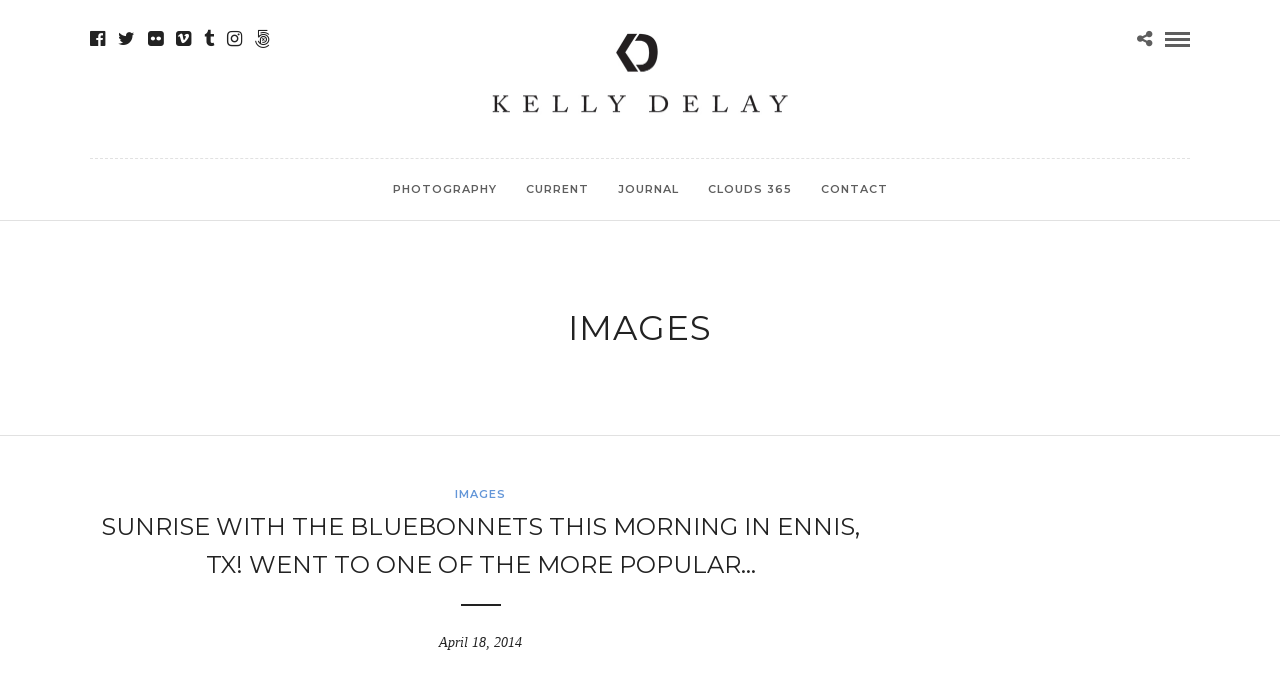

--- FILE ---
content_type: text/html; charset=UTF-8
request_url: https://www.kellydelay.com/images/page/4/
body_size: 17502
content:
<!DOCTYPE html>
<html lang="en-US" prefix="og: http://ogp.me/ns#"  data-menu="centeralign">
<head>

<link rel="profile" href="http://gmpg.org/xfn/11" />
<link rel="pingback" href="https://www.kellydelay.com/xmlrpc.php" />

 

<title>Images Archives - Page 4 of 22 - Kelly DeLay : Multi-Media Artist</title>
<meta name='robots' content='max-image-preview:large' />
	<style>img:is([sizes="auto" i], [sizes^="auto," i]) { contain-intrinsic-size: 3000px 1500px }</style>
	
<!-- This site is optimized with the Yoast SEO Premium plugin v5.7.1 - https://yoast.com/wordpress/plugins/seo/ -->
<meta name="robots" content="noindex,follow"/>
<link rel="canonical" href="https://www.kellydelay.com/images/page/4/" />
<link rel="prev" href="https://www.kellydelay.com/images/page/3/" />
<link rel="next" href="https://www.kellydelay.com/images/page/5/" />
<meta property="og:locale" content="en_US" />
<meta property="og:type" content="object" />
<meta property="og:title" content="Images Archives - Page 4 of 22 - Kelly DeLay : Multi-Media Artist" />
<meta property="og:url" content="https://www.kellydelay.com/images/page/4/" />
<meta property="og:site_name" content="Kelly DeLay : Multi-Media Artist" />
<meta name="twitter:card" content="summary_large_image" />
<meta name="twitter:title" content="Images Archives - Page 4 of 22 - Kelly DeLay : Multi-Media Artist" />
<meta name="twitter:site" content="@kellydelay" />
<script type='application/ld+json'>{"@context":"http:\/\/schema.org","@type":"WebSite","@id":"#website","url":"https:\/\/www.kellydelay.com\/","name":"Kelly DeLay : Multi-Media Artist","potentialAction":{"@type":"SearchAction","target":"https:\/\/www.kellydelay.com\/?s={search_term_string}","query-input":"required name=search_term_string"}}</script>
<script type='application/ld+json'>{"@context":"http:\/\/schema.org","@type":"Person","url":"https:\/\/www.kellydelay.com\/images\/","sameAs":["http:\/\/facebook.com\/kellydelayphotography","http:\/\/instagram.com\/kellydelay","http:\/\/pinterest.com\/kellydelay\/","https:\/\/twitter.com\/kellydelay"],"@id":"#person","name":"Kelly DeLay"}</script>
<!-- / Yoast SEO Premium plugin. -->

<link rel='dns-prefetch' href='//fonts.googleapis.com' />
<link rel="alternate" type="application/rss+xml" title="Kelly DeLay : Multi-Media Artist &raquo; Feed" href="https://www.kellydelay.com/feed/" />
<link rel="alternate" type="application/rss+xml" title="Kelly DeLay : Multi-Media Artist &raquo; Comments Feed" href="https://www.kellydelay.com/comments/feed/" />
<meta charset="UTF-8" /><meta name="viewport" content="width=device-width, initial-scale=1, maximum-scale=1" /><meta name="format-detection" content="telephone=no"><meta property="og:type" content="article" /><meta property="og:type" content="article" /><meta property="og:title" content="Sunrise with the bluebonnets this morning in Ennis, TX! Went to one of the more popular&#8230;"/><meta property="og:url" content="https://www.kellydelay.com/sunrise-with-the-bluebonnets-this-morning-in-ennis-tx-went-to-one-of-the-more-popular/"/><link rel="alternate" type="application/rss+xml" title="Kelly DeLay : Multi-Media Artist &raquo; Images Category Feed" href="https://www.kellydelay.com/images/feed/" />
<script type="text/javascript">
/* <![CDATA[ */
window._wpemojiSettings = {"baseUrl":"https:\/\/s.w.org\/images\/core\/emoji\/16.0.1\/72x72\/","ext":".png","svgUrl":"https:\/\/s.w.org\/images\/core\/emoji\/16.0.1\/svg\/","svgExt":".svg","source":{"concatemoji":"https:\/\/www.kellydelay.com\/wp-includes\/js\/wp-emoji-release.min.js"}};
/*! This file is auto-generated */
!function(s,n){var o,i,e;function c(e){try{var t={supportTests:e,timestamp:(new Date).valueOf()};sessionStorage.setItem(o,JSON.stringify(t))}catch(e){}}function p(e,t,n){e.clearRect(0,0,e.canvas.width,e.canvas.height),e.fillText(t,0,0);var t=new Uint32Array(e.getImageData(0,0,e.canvas.width,e.canvas.height).data),a=(e.clearRect(0,0,e.canvas.width,e.canvas.height),e.fillText(n,0,0),new Uint32Array(e.getImageData(0,0,e.canvas.width,e.canvas.height).data));return t.every(function(e,t){return e===a[t]})}function u(e,t){e.clearRect(0,0,e.canvas.width,e.canvas.height),e.fillText(t,0,0);for(var n=e.getImageData(16,16,1,1),a=0;a<n.data.length;a++)if(0!==n.data[a])return!1;return!0}function f(e,t,n,a){switch(t){case"flag":return n(e,"\ud83c\udff3\ufe0f\u200d\u26a7\ufe0f","\ud83c\udff3\ufe0f\u200b\u26a7\ufe0f")?!1:!n(e,"\ud83c\udde8\ud83c\uddf6","\ud83c\udde8\u200b\ud83c\uddf6")&&!n(e,"\ud83c\udff4\udb40\udc67\udb40\udc62\udb40\udc65\udb40\udc6e\udb40\udc67\udb40\udc7f","\ud83c\udff4\u200b\udb40\udc67\u200b\udb40\udc62\u200b\udb40\udc65\u200b\udb40\udc6e\u200b\udb40\udc67\u200b\udb40\udc7f");case"emoji":return!a(e,"\ud83e\udedf")}return!1}function g(e,t,n,a){var r="undefined"!=typeof WorkerGlobalScope&&self instanceof WorkerGlobalScope?new OffscreenCanvas(300,150):s.createElement("canvas"),o=r.getContext("2d",{willReadFrequently:!0}),i=(o.textBaseline="top",o.font="600 32px Arial",{});return e.forEach(function(e){i[e]=t(o,e,n,a)}),i}function t(e){var t=s.createElement("script");t.src=e,t.defer=!0,s.head.appendChild(t)}"undefined"!=typeof Promise&&(o="wpEmojiSettingsSupports",i=["flag","emoji"],n.supports={everything:!0,everythingExceptFlag:!0},e=new Promise(function(e){s.addEventListener("DOMContentLoaded",e,{once:!0})}),new Promise(function(t){var n=function(){try{var e=JSON.parse(sessionStorage.getItem(o));if("object"==typeof e&&"number"==typeof e.timestamp&&(new Date).valueOf()<e.timestamp+604800&&"object"==typeof e.supportTests)return e.supportTests}catch(e){}return null}();if(!n){if("undefined"!=typeof Worker&&"undefined"!=typeof OffscreenCanvas&&"undefined"!=typeof URL&&URL.createObjectURL&&"undefined"!=typeof Blob)try{var e="postMessage("+g.toString()+"("+[JSON.stringify(i),f.toString(),p.toString(),u.toString()].join(",")+"));",a=new Blob([e],{type:"text/javascript"}),r=new Worker(URL.createObjectURL(a),{name:"wpTestEmojiSupports"});return void(r.onmessage=function(e){c(n=e.data),r.terminate(),t(n)})}catch(e){}c(n=g(i,f,p,u))}t(n)}).then(function(e){for(var t in e)n.supports[t]=e[t],n.supports.everything=n.supports.everything&&n.supports[t],"flag"!==t&&(n.supports.everythingExceptFlag=n.supports.everythingExceptFlag&&n.supports[t]);n.supports.everythingExceptFlag=n.supports.everythingExceptFlag&&!n.supports.flag,n.DOMReady=!1,n.readyCallback=function(){n.DOMReady=!0}}).then(function(){return e}).then(function(){var e;n.supports.everything||(n.readyCallback(),(e=n.source||{}).concatemoji?t(e.concatemoji):e.wpemoji&&e.twemoji&&(t(e.twemoji),t(e.wpemoji)))}))}((window,document),window._wpemojiSettings);
/* ]]> */
</script>
<link rel='stylesheet' id='pinterestBadge-css' href='https://www.kellydelay.com/wp-content/plugins/pinterest-badge/pinterest.css' type='text/css' media='all' />
<style id='wp-emoji-styles-inline-css' type='text/css'>

	img.wp-smiley, img.emoji {
		display: inline !important;
		border: none !important;
		box-shadow: none !important;
		height: 1em !important;
		width: 1em !important;
		margin: 0 0.07em !important;
		vertical-align: -0.1em !important;
		background: none !important;
		padding: 0 !important;
	}
</style>
<link rel='stylesheet' id='wp-block-library-css' href='https://www.kellydelay.com/wp-includes/css/dist/block-library/style.min.css' type='text/css' media='all' />
<style id='classic-theme-styles-inline-css' type='text/css'>
/*! This file is auto-generated */
.wp-block-button__link{color:#fff;background-color:#32373c;border-radius:9999px;box-shadow:none;text-decoration:none;padding:calc(.667em + 2px) calc(1.333em + 2px);font-size:1.125em}.wp-block-file__button{background:#32373c;color:#fff;text-decoration:none}
</style>
<style id='global-styles-inline-css' type='text/css'>
:root{--wp--preset--aspect-ratio--square: 1;--wp--preset--aspect-ratio--4-3: 4/3;--wp--preset--aspect-ratio--3-4: 3/4;--wp--preset--aspect-ratio--3-2: 3/2;--wp--preset--aspect-ratio--2-3: 2/3;--wp--preset--aspect-ratio--16-9: 16/9;--wp--preset--aspect-ratio--9-16: 9/16;--wp--preset--color--black: #000000;--wp--preset--color--cyan-bluish-gray: #abb8c3;--wp--preset--color--white: #ffffff;--wp--preset--color--pale-pink: #f78da7;--wp--preset--color--vivid-red: #cf2e2e;--wp--preset--color--luminous-vivid-orange: #ff6900;--wp--preset--color--luminous-vivid-amber: #fcb900;--wp--preset--color--light-green-cyan: #7bdcb5;--wp--preset--color--vivid-green-cyan: #00d084;--wp--preset--color--pale-cyan-blue: #8ed1fc;--wp--preset--color--vivid-cyan-blue: #0693e3;--wp--preset--color--vivid-purple: #9b51e0;--wp--preset--gradient--vivid-cyan-blue-to-vivid-purple: linear-gradient(135deg,rgba(6,147,227,1) 0%,rgb(155,81,224) 100%);--wp--preset--gradient--light-green-cyan-to-vivid-green-cyan: linear-gradient(135deg,rgb(122,220,180) 0%,rgb(0,208,130) 100%);--wp--preset--gradient--luminous-vivid-amber-to-luminous-vivid-orange: linear-gradient(135deg,rgba(252,185,0,1) 0%,rgba(255,105,0,1) 100%);--wp--preset--gradient--luminous-vivid-orange-to-vivid-red: linear-gradient(135deg,rgba(255,105,0,1) 0%,rgb(207,46,46) 100%);--wp--preset--gradient--very-light-gray-to-cyan-bluish-gray: linear-gradient(135deg,rgb(238,238,238) 0%,rgb(169,184,195) 100%);--wp--preset--gradient--cool-to-warm-spectrum: linear-gradient(135deg,rgb(74,234,220) 0%,rgb(151,120,209) 20%,rgb(207,42,186) 40%,rgb(238,44,130) 60%,rgb(251,105,98) 80%,rgb(254,248,76) 100%);--wp--preset--gradient--blush-light-purple: linear-gradient(135deg,rgb(255,206,236) 0%,rgb(152,150,240) 100%);--wp--preset--gradient--blush-bordeaux: linear-gradient(135deg,rgb(254,205,165) 0%,rgb(254,45,45) 50%,rgb(107,0,62) 100%);--wp--preset--gradient--luminous-dusk: linear-gradient(135deg,rgb(255,203,112) 0%,rgb(199,81,192) 50%,rgb(65,88,208) 100%);--wp--preset--gradient--pale-ocean: linear-gradient(135deg,rgb(255,245,203) 0%,rgb(182,227,212) 50%,rgb(51,167,181) 100%);--wp--preset--gradient--electric-grass: linear-gradient(135deg,rgb(202,248,128) 0%,rgb(113,206,126) 100%);--wp--preset--gradient--midnight: linear-gradient(135deg,rgb(2,3,129) 0%,rgb(40,116,252) 100%);--wp--preset--font-size--small: 13px;--wp--preset--font-size--medium: 20px;--wp--preset--font-size--large: 36px;--wp--preset--font-size--x-large: 42px;--wp--preset--spacing--20: 0.44rem;--wp--preset--spacing--30: 0.67rem;--wp--preset--spacing--40: 1rem;--wp--preset--spacing--50: 1.5rem;--wp--preset--spacing--60: 2.25rem;--wp--preset--spacing--70: 3.38rem;--wp--preset--spacing--80: 5.06rem;--wp--preset--shadow--natural: 6px 6px 9px rgba(0, 0, 0, 0.2);--wp--preset--shadow--deep: 12px 12px 50px rgba(0, 0, 0, 0.4);--wp--preset--shadow--sharp: 6px 6px 0px rgba(0, 0, 0, 0.2);--wp--preset--shadow--outlined: 6px 6px 0px -3px rgba(255, 255, 255, 1), 6px 6px rgba(0, 0, 0, 1);--wp--preset--shadow--crisp: 6px 6px 0px rgba(0, 0, 0, 1);}:where(.is-layout-flex){gap: 0.5em;}:where(.is-layout-grid){gap: 0.5em;}body .is-layout-flex{display: flex;}.is-layout-flex{flex-wrap: wrap;align-items: center;}.is-layout-flex > :is(*, div){margin: 0;}body .is-layout-grid{display: grid;}.is-layout-grid > :is(*, div){margin: 0;}:where(.wp-block-columns.is-layout-flex){gap: 2em;}:where(.wp-block-columns.is-layout-grid){gap: 2em;}:where(.wp-block-post-template.is-layout-flex){gap: 1.25em;}:where(.wp-block-post-template.is-layout-grid){gap: 1.25em;}.has-black-color{color: var(--wp--preset--color--black) !important;}.has-cyan-bluish-gray-color{color: var(--wp--preset--color--cyan-bluish-gray) !important;}.has-white-color{color: var(--wp--preset--color--white) !important;}.has-pale-pink-color{color: var(--wp--preset--color--pale-pink) !important;}.has-vivid-red-color{color: var(--wp--preset--color--vivid-red) !important;}.has-luminous-vivid-orange-color{color: var(--wp--preset--color--luminous-vivid-orange) !important;}.has-luminous-vivid-amber-color{color: var(--wp--preset--color--luminous-vivid-amber) !important;}.has-light-green-cyan-color{color: var(--wp--preset--color--light-green-cyan) !important;}.has-vivid-green-cyan-color{color: var(--wp--preset--color--vivid-green-cyan) !important;}.has-pale-cyan-blue-color{color: var(--wp--preset--color--pale-cyan-blue) !important;}.has-vivid-cyan-blue-color{color: var(--wp--preset--color--vivid-cyan-blue) !important;}.has-vivid-purple-color{color: var(--wp--preset--color--vivid-purple) !important;}.has-black-background-color{background-color: var(--wp--preset--color--black) !important;}.has-cyan-bluish-gray-background-color{background-color: var(--wp--preset--color--cyan-bluish-gray) !important;}.has-white-background-color{background-color: var(--wp--preset--color--white) !important;}.has-pale-pink-background-color{background-color: var(--wp--preset--color--pale-pink) !important;}.has-vivid-red-background-color{background-color: var(--wp--preset--color--vivid-red) !important;}.has-luminous-vivid-orange-background-color{background-color: var(--wp--preset--color--luminous-vivid-orange) !important;}.has-luminous-vivid-amber-background-color{background-color: var(--wp--preset--color--luminous-vivid-amber) !important;}.has-light-green-cyan-background-color{background-color: var(--wp--preset--color--light-green-cyan) !important;}.has-vivid-green-cyan-background-color{background-color: var(--wp--preset--color--vivid-green-cyan) !important;}.has-pale-cyan-blue-background-color{background-color: var(--wp--preset--color--pale-cyan-blue) !important;}.has-vivid-cyan-blue-background-color{background-color: var(--wp--preset--color--vivid-cyan-blue) !important;}.has-vivid-purple-background-color{background-color: var(--wp--preset--color--vivid-purple) !important;}.has-black-border-color{border-color: var(--wp--preset--color--black) !important;}.has-cyan-bluish-gray-border-color{border-color: var(--wp--preset--color--cyan-bluish-gray) !important;}.has-white-border-color{border-color: var(--wp--preset--color--white) !important;}.has-pale-pink-border-color{border-color: var(--wp--preset--color--pale-pink) !important;}.has-vivid-red-border-color{border-color: var(--wp--preset--color--vivid-red) !important;}.has-luminous-vivid-orange-border-color{border-color: var(--wp--preset--color--luminous-vivid-orange) !important;}.has-luminous-vivid-amber-border-color{border-color: var(--wp--preset--color--luminous-vivid-amber) !important;}.has-light-green-cyan-border-color{border-color: var(--wp--preset--color--light-green-cyan) !important;}.has-vivid-green-cyan-border-color{border-color: var(--wp--preset--color--vivid-green-cyan) !important;}.has-pale-cyan-blue-border-color{border-color: var(--wp--preset--color--pale-cyan-blue) !important;}.has-vivid-cyan-blue-border-color{border-color: var(--wp--preset--color--vivid-cyan-blue) !important;}.has-vivid-purple-border-color{border-color: var(--wp--preset--color--vivid-purple) !important;}.has-vivid-cyan-blue-to-vivid-purple-gradient-background{background: var(--wp--preset--gradient--vivid-cyan-blue-to-vivid-purple) !important;}.has-light-green-cyan-to-vivid-green-cyan-gradient-background{background: var(--wp--preset--gradient--light-green-cyan-to-vivid-green-cyan) !important;}.has-luminous-vivid-amber-to-luminous-vivid-orange-gradient-background{background: var(--wp--preset--gradient--luminous-vivid-amber-to-luminous-vivid-orange) !important;}.has-luminous-vivid-orange-to-vivid-red-gradient-background{background: var(--wp--preset--gradient--luminous-vivid-orange-to-vivid-red) !important;}.has-very-light-gray-to-cyan-bluish-gray-gradient-background{background: var(--wp--preset--gradient--very-light-gray-to-cyan-bluish-gray) !important;}.has-cool-to-warm-spectrum-gradient-background{background: var(--wp--preset--gradient--cool-to-warm-spectrum) !important;}.has-blush-light-purple-gradient-background{background: var(--wp--preset--gradient--blush-light-purple) !important;}.has-blush-bordeaux-gradient-background{background: var(--wp--preset--gradient--blush-bordeaux) !important;}.has-luminous-dusk-gradient-background{background: var(--wp--preset--gradient--luminous-dusk) !important;}.has-pale-ocean-gradient-background{background: var(--wp--preset--gradient--pale-ocean) !important;}.has-electric-grass-gradient-background{background: var(--wp--preset--gradient--electric-grass) !important;}.has-midnight-gradient-background{background: var(--wp--preset--gradient--midnight) !important;}.has-small-font-size{font-size: var(--wp--preset--font-size--small) !important;}.has-medium-font-size{font-size: var(--wp--preset--font-size--medium) !important;}.has-large-font-size{font-size: var(--wp--preset--font-size--large) !important;}.has-x-large-font-size{font-size: var(--wp--preset--font-size--x-large) !important;}
:where(.wp-block-post-template.is-layout-flex){gap: 1.25em;}:where(.wp-block-post-template.is-layout-grid){gap: 1.25em;}
:where(.wp-block-columns.is-layout-flex){gap: 2em;}:where(.wp-block-columns.is-layout-grid){gap: 2em;}
:root :where(.wp-block-pullquote){font-size: 1.5em;line-height: 1.6;}
</style>
<link rel='stylesheet' id='contact-form-7-css' href='https://www.kellydelay.com/wp-content/plugins/contact-form-7/includes/css/styles.css' type='text/css' media='all' />
<link rel='stylesheet' id='photography-reset-css-css' href='https://www.kellydelay.com/wp-content/themes/photography/css/reset.css' type='text/css' media='all' />
<link rel='stylesheet' id='photography-wordpress-css-css' href='https://www.kellydelay.com/wp-content/themes/photography/css/wordpress.css' type='text/css' media='all' />
<link rel='stylesheet' id='photography-animation-css-css' href='https://www.kellydelay.com/wp-content/themes/photography/css/animation.css' type='text/css' media='all' />
<link rel='stylesheet' id='photography-modulobox-css' href='https://www.kellydelay.com/wp-content/themes/photography/js/modulobox/modulobox.css' type='text/css' media='all' />
<link rel='stylesheet' id='photography-jquery-ui-css-css' href='https://www.kellydelay.com/wp-content/themes/photography/css/jqueryui/custom.css' type='text/css' media='all' />
<link rel='stylesheet' id='photography-flexslider-css' href='https://www.kellydelay.com/wp-content/themes/photography/js/flexslider/flexslider.css' type='text/css' media='all' />
<link rel='stylesheet' id='photography-tooltipster-css' href='https://www.kellydelay.com/wp-content/themes/photography/css/tooltipster.css' type='text/css' media='all' />
<link rel='stylesheet' id='photography-odometer-theme-css' href='https://www.kellydelay.com/wp-content/themes/photography/css/odometer-theme-minimal.css' type='text/css' media='all' />
<link rel='stylesheet' id='photography-hw-parallax.css-css' href='https://www.kellydelay.com/wp-content/themes/photography/css/hw-parallax.css' type='text/css' media='all' />
<link rel='stylesheet' id='photography-progressive-image-css' href='https://www.kellydelay.com/wp-content/themes/photography/css/progressive-image.css' type='text/css' media='all' />
<link rel='stylesheet' id='photography-screen-css' href='https://www.kellydelay.com/wp-content/themes/photography/css/screen.css' type='text/css' media='all' />
<link rel='stylesheet' id='photography-fonts-css' href='https://fonts.googleapis.com/css?family=Hind%3A300%2C400%2C600%2C700%2C400italic%7CMontserrat%3A300%2C400%2C600%2C700%2C400italic&#038;subset=latin%2Ccyrillic-ext%2Cgreek-ext%2Ccyrillic' type='text/css' media='all' />
<link rel='stylesheet' id='fontawesome-css' href='https://www.kellydelay.com/wp-content/themes/photography/css/font-awesome.min.css' type='text/css' media='all' />
<link rel='stylesheet' id='themify-icons-css' href='https://www.kellydelay.com/wp-content/themes/photography/css/themify-icons.css' type='text/css' media='all' />
<link rel='stylesheet' id='photography-custom-css-css' href='https://www.kellydelay.com/wp-admin/admin-ajax.php?action=photography_custom_css' type='text/css' media='all' />
<style id='akismet-widget-style-inline-css' type='text/css'>

			.a-stats {
				--akismet-color-mid-green: #357b49;
				--akismet-color-white: #fff;
				--akismet-color-light-grey: #f6f7f7;

				max-width: 350px;
				width: auto;
			}

			.a-stats * {
				all: unset;
				box-sizing: border-box;
			}

			.a-stats strong {
				font-weight: 600;
			}

			.a-stats a.a-stats__link,
			.a-stats a.a-stats__link:visited,
			.a-stats a.a-stats__link:active {
				background: var(--akismet-color-mid-green);
				border: none;
				box-shadow: none;
				border-radius: 8px;
				color: var(--akismet-color-white);
				cursor: pointer;
				display: block;
				font-family: -apple-system, BlinkMacSystemFont, 'Segoe UI', 'Roboto', 'Oxygen-Sans', 'Ubuntu', 'Cantarell', 'Helvetica Neue', sans-serif;
				font-weight: 500;
				padding: 12px;
				text-align: center;
				text-decoration: none;
				transition: all 0.2s ease;
			}

			/* Extra specificity to deal with TwentyTwentyOne focus style */
			.widget .a-stats a.a-stats__link:focus {
				background: var(--akismet-color-mid-green);
				color: var(--akismet-color-white);
				text-decoration: none;
			}

			.a-stats a.a-stats__link:hover {
				filter: brightness(110%);
				box-shadow: 0 4px 12px rgba(0, 0, 0, 0.06), 0 0 2px rgba(0, 0, 0, 0.16);
			}

			.a-stats .count {
				color: var(--akismet-color-white);
				display: block;
				font-size: 1.5em;
				line-height: 1.4;
				padding: 0 13px;
				white-space: nowrap;
			}
		
</style>
<link rel='stylesheet' id='meks_instagram-widget-styles-css' href='https://www.kellydelay.com/wp-content/plugins/meks-easy-instagram-widget/css/widget.css' type='text/css' media='all' />
<link rel='stylesheet' id='photography-responsive-css-css' href='https://www.kellydelay.com/wp-content/themes/photography/css/grid.css' type='text/css' media='all' />
<link rel='stylesheet' id='kirki_google_fonts-css' href='https://fonts.googleapis.com/css?family=Hind%3A300%7CMontserrat%3A300&#038;subset' type='text/css' media='all' />
<link rel='stylesheet' id='kirki-styles-global-css' href='https://www.kellydelay.com/wp-content/themes/photography/modules/kirki/assets/css/kirki-styles.css' type='text/css' media='all' />
<style id='kirki-styles-global-inline-css' type='text/css'>
#page_content_wrapper img, .ppb_wrapper img, .portfolio_post_previous a, .portfolio_post_next a, #page_content_wrapper .inner .sidebar_wrapper .sidebar .content img, .page_content_wrapper .inner .sidebar_wrapper .sidebar .content img, .overlay_gallery_wrapper, #menu_wrapper .nav ul li ul, #menu_wrapper div .nav li ul{-webkit-border-radius:0px;-moz-border-radius:0px;border-radius:0px;}body, input[type=text], input[type=email], input[type=url], input[type=password], textarea{font-family:Hind, Helvetica, Arial, sans-serif;}body{font-size:14px;}h1, h2, h3, h4, h5, h6, h7, .post_quote_title, label, strong[itemprop="author"], #page_content_wrapper .posts.blog li a, .page_content_wrapper .posts.blog li a, .post_info_cat, .readmore{font-family:Montserrat, Helvetica, Arial, sans-serif;}h1, h2, h3, h4, h5, h6, h7, .odometer{font-weight:300;}h1, h2, h3, h4, h5, h6, h7{text-transform:uppercase;letter-spacing:1px;line-height:1.6;}h1{font-size:34px;}h2{font-size:30px;}h3{font-size:26px;}h4{font-size:22px;}h5{font-size:18px;}h6{font-size:16px;}body, #wrapper, #page_content_wrapper.fixed, #gallery_lightbox h2, .slider_wrapper .gallery_image_caption h2, #body_loading_screen, h3#reply-title span, .overlay_gallery_wrapper, .progress_bar_holder, .pricing_wrapper_border, .pagination a, .pagination span, #captcha-wrap .text-box input, #page_caption.split, #page_caption .bg_frame_split{background-color:#ffffff;}#page_caption.hasbg.split{border-color:#ffffff;}body, .pagination a, #gallery_lightbox h2, .slider_wrapper .gallery_image_caption h2, .post_info a, #page_content_wrapper.split #copyright, .page_content_wrapper.split #copyright, .ui-state-default a, .ui-state-default a:link, .ui-state-default a:visited{color:#222222;}::selection{background-color:#222222;}::-webkit-input-placeholder{color:#222222;}::-moz-placeholder{color:#222222;}:-ms-input-placeholder{color:#222222;}a{color:#222222;}.filter li a.active, #portfolio_wall_filters li a.active, #portfolio_wall_filters li a:hover, .filter li a:hover{border-color:#222222;}a:hover, a:active, .post_info_comment a i{color:#999999;}h1, h2, h3, h4, h5, h6, h7, pre, code, tt, blockquote, .post_header h5 a, .post_header h3 a, .post_header.grid h6 a, .post_header.fullwidth h4 a, .post_header h5 a, blockquote, .site_loading_logo_item i, .ppb_subtitle, .woocommerce .woocommerce-ordering select, .woocommerce #page_content_wrapper a.button, .woocommerce.columns-4 ul.products li.product a.add_to_cart_button, .woocommerce.columns-4 ul.products li.product a.add_to_cart_button:hover, .ui-accordion .ui-accordion-header a, .tabs .ui-state-active a, body.woocommerce div.product .woocommerce-tabs ul.tabs li.active a, body.woocommerce-page div.product .woocommerce-tabs ul.tabs li.active a, body.woocommerce #content div.product .woocommerce-tabs ul.tabs li.active a, body.woocommerce-page #content div.product .woocommerce-tabs ul.tabs li.active a, .woocommerce div.product .woocommerce-tabs ul.tabs li a, .post_header h5 a, .post_header h6 a{color:#222222;}body.page.page-template-gallery-archive-split-screen-php #fp-nav li .active span, body.tax-gallerycat #fp-nav li .active span, body.page.page-template-portfolio-fullscreen-split-screen-php #fp-nav li .active span, body.page.tax-portfolioset #fp-nav li .active span, body.page.page-template-gallery-archive-split-screen-php #fp-nav ul li a span, body.tax-gallerycat #fp-nav ul li a span, body.page.page-template-portfolio-fullscreen-split-screen-php #fp-nav ul li a span, body.page.tax-portfolioset #fp-nav ul li a span{background-color:#222222;}#social_share_wrapper, hr, #social_share_wrapper, .post.type-post, #page_content_wrapper .sidebar .content .sidebar_widget li h2.widgettitle, h2.widgettitle, h5.widgettitle, .comment .right, .widget_tag_cloud div a, .meta-tags a, .tag_cloud a, #footer, #post_more_wrapper, .woocommerce ul.products li.product, .woocommerce-page ul.products li.product, .woocommerce ul.products li.product .price, .woocommerce-page ul.products li.product .price, #page_content_wrapper .inner .sidebar_content, #page_content_wrapper .inner .sidebar_content.left_sidebar, .ajax_close, .ajax_next, .ajax_prev, .portfolio_next, .portfolio_prev, .portfolio_next_prev_wrapper.video .portfolio_prev, .portfolio_next_prev_wrapper.video .portfolio_next, .separated, .blog_next_prev_wrapper, #post_more_wrapper h5, #ajax_portfolio_wrapper.hidding, #ajax_portfolio_wrapper.visible, .tabs.vertical .ui-tabs-panel, .ui-tabs.vertical.right .ui-tabs-nav li, .woocommerce div.product .woocommerce-tabs ul.tabs li, .woocommerce #content div.product .woocommerce-tabs ul.tabs li, .woocommerce-page div.product .woocommerce-tabs ul.tabs li, .woocommerce-page #content div.product .woocommerce-tabs ul.tabs li, .woocommerce div.product .woocommerce-tabs .panel, .woocommerce-page div.product .woocommerce-tabs .panel, .woocommerce #content div.product .woocommerce-tabs .panel, .woocommerce-page #content div.product .woocommerce-tabs .panel, .woocommerce table.shop_table, .woocommerce-page table.shop_table, table tr td, .woocommerce .cart-collaterals .cart_totals, .woocommerce-page .cart-collaterals .cart_totals, .woocommerce .cart-collaterals .shipping_calculator, .woocommerce-page .cart-collaterals .shipping_calculator, .woocommerce .cart-collaterals .cart_totals tr td, .woocommerce .cart-collaterals .cart_totals tr th, .woocommerce-page .cart-collaterals .cart_totals tr td, .woocommerce-page .cart-collaterals .cart_totals tr th, table tr th, .woocommerce #payment, .woocommerce-page #payment, .woocommerce #payment ul.payment_methods li, .woocommerce-page #payment ul.payment_methods li, .woocommerce #payment div.form-row, .woocommerce-page #payment div.form-row, .ui-tabs li:first-child, .ui-tabs .ui-tabs-nav li, .ui-tabs.vertical .ui-tabs-nav li, .ui-tabs.vertical.right .ui-tabs-nav li.ui-state-active, .ui-tabs.vertical .ui-tabs-nav li:last-child, #page_content_wrapper .inner .sidebar_wrapper ul.sidebar_widget li.widget_nav_menu ul.menu li.current-menu-item a, .page_content_wrapper .inner .sidebar_wrapper ul.sidebar_widget li.widget_nav_menu ul.menu li.current-menu-item a, .pricing_wrapper, .pricing_wrapper li, .ui-accordion .ui-accordion-header, .ui-accordion .ui-accordion-content, #page_content_wrapper .sidebar .content .sidebar_widget li h2.widgettitle:before, h2.widgettitle:before, #autocomplete, .ppb_blog_minimal .one_third_bg, #page_content_wrapper .sidebar .content .sidebar_widget li h2.widgettitle, h2.widgettitle, h5.event_title, .tabs .ui-tabs-panel, .ui-tabs .ui-tabs-nav li, .ui-tabs li:first-child, .ui-tabs.vertical .ui-tabs-nav li:last-child, .woocommerce .woocommerce-ordering select, .woocommerce div.product .woocommerce-tabs ul.tabs li.active, .woocommerce-page div.product .woocommerce-tabs ul.tabs li.active, .woocommerce #content div.product .woocommerce-tabs ul.tabs li.active, .woocommerce-page #content div.product .woocommerce-tabs ul.tabs li.active, .woocommerce-page table.cart th, table.shop_table thead tr th, hr.title_break, .overlay_gallery_border, #page_content_wrapper.split #copyright, .page_content_wrapper.split #copyright, .post.type-post, .events.type-events, h5.event_title, .post_header h5.event_title, .client_archive_wrapper{border-color:#222222;}input[type=text], input[type=password], input[type=email], input[type=url], input[type=tel], textarea{background-color:#ffffff;color:#222222;border-color:#222222;}input[type=text]:focus, input[type=password]:focus, input[type=email]:focus, input[type=url]:focus, textarea:focus, #commentform input[type=text]:focus, #commentform input[type=email]:focus, #commentform input[type=url]:focus, #commentform textarea:focus{border-color:#999999;}input[type=text], input[type=password], input[type=email], input[type=url], input[type=tel], textarea, .woocommerce .quantity .qty{-webkit-border-radius:0px;-moz-border-radius:0px;border-radius:0px;}input[type=submit], input[type=button], a.button, .button, .woocommerce .page_slider a.button, a.button.fullwidth, .woocommerce-page div.product form.cart .button, .woocommerce #respond input#submit.alt, .woocommerce a.button.alt, .woocommerce button.button.alt, .woocommerce input.button.alt{font-family:Hind, Helvetica, Arial, sans-serif;}input[type=submit], input[type=button], a.button, .button, .pagination span, .pagination a:hover, .woocommerce .footer_bar .button, .woocommerce .footer_bar .button:hover, .woocommerce-page div.product form.cart .button, .woocommerce #respond input#submit.alt, .woocommerce a.button.alt, .woocommerce button.button.alt, .woocommerce input.button.alt, .post_type_icon, .header_cart_wrapper .cart_count{background-color:#959595;}.pagination span, .pagination a:hover{border-color:#959595;}.button.ghost, .button.ghost:hover, .button.ghost:active{color:#959595;}input[type=submit], input[type=button], a.button, .button, .pagination a:hover, .woocommerce .footer_bar .button , .woocommerce .footer_bar .button:hover, .woocommerce-page div.product form.cart .button, .woocommerce #respond input#submit.alt, .woocommerce a.button.alt, .woocommerce button.button.alt, .woocommerce input.button.alt, .post_type_icon, .woocommerce input.button.alt, .post_type_icon, .header_cart_wrapper .cart_count{color:#ffffff;}input[type=submit], input[type=button], a.button, .button, .pagination a:hover, .woocommerce .footer_bar .button , .woocommerce .footer_bar .button:hover, .woocommerce-page div.product form.cart .button, .woocommerce #respond input#submit.alt, .woocommerce a.button.alt, .woocommerce button.button.alt, .woocommerce input.button.alt, .button.ghost, .button.ghost:hover, .button.ghost:active{border-color:#959595;}input[type=submit], input[type=button], a.button, .button, .pagination a:hover, .woocommerce .footer_bar .button , .woocommerce .footer_bar .button:hover, .woocommerce-page div.product form.cart .button, .woocommerce #respond input#submit.alt, .woocommerce a.button.alt, .woocommerce button.button.alt, .woocommerce input.button.alt{font-size:13px;font-weight:600;letter-spacing:2px;text-transform:uppercase;-webkit-border-radius:0px;-moz-border-radius:0px;border-radius:0px;}.frame_top, .frame_bottom, .frame_left, .frame_right{background:#ffffff;}body.tg_boxed{background-color:#f0f0f0;}#menu_wrapper .nav ul li a, #menu_wrapper div .nav li > a{font-family:Montserrat, Helvetica, Arial, sans-serif;font-size:11px;padding-top:22px;padding-bottom:22px;font-weight:600;letter-spacing:1px;text-transform:uppercase;}#menu_wrapper .nav ul li a, #menu_wrapper div .nav li > a, .header_cart_wrapper a, #page_share, .portfolio_post_previous a, .portfolio_post_next a{color:#5e5e5e;}#mobile_nav_icon{border-color:#5e5e5e;}#menu_wrapper .nav ul li a.hover, #menu_wrapper .nav ul li a:hover, #menu_wrapper div .nav li a.hover, #menu_wrapper div .nav li a:hover, .header_cart_wrapper a:hover, #page_share:hover{color:#0c0c0c;}#menu_wrapper .nav ul li a.hover, #menu_wrapper .nav ul li a:hover, #menu_wrapper div .nav li a.hover, #menu_wrapper div .nav li a:hover{border-color:#0c0c0c;}#menu_wrapper div .nav > li.current-menu-item > a, #menu_wrapper div .nav > li.current-menu-parent > a, #menu_wrapper div .nav > li.current-menu-ancestor > a, #menu_wrapper div .nav li ul li.current-menu-item a, #menu_wrapper div .nav li.current-menu-parent  ul li.current-menu-item a, .header_cart_wrapper a:active, #page_share:active{color:#0c0c0c;}#menu_wrapper div .nav > li.current-menu-item > a, #menu_wrapper div .nav > li.current-menu-parent > a, #menu_wrapper div .nav > li.current-menu-ancestor > a, #menu_wrapper div .nav li ul li.current-menu-item a, #menu_wrapper div .nav li.current-menu-parent  ul li.current-menu-item a{border-color:#0c0c0c;}.top_bar, #page_caption, #nav_wrapper{border-color:#e1e1e1;}.top_bar, .portfolio_post_previous a, .portfolio_post_next a{background-color:#ffffff;}#menu_wrapper .nav ul li ul li a, #menu_wrapper div .nav li ul li a, #menu_wrapper div .nav li.current-menu-parent ul li a{font-size:11px;font-weight:400;letter-spacing:1px;text-transform:uppercase;}#menu_wrapper .nav ul li ul li a, #menu_wrapper div .nav li ul li a, #menu_wrapper div .nav li.current-menu-parent ul li a, #menu_wrapper div .nav li.current-menu-parent ul li.current-menu-item a, #menu_wrapper .nav ul li.megamenu ul li ul li a, #menu_wrapper div .nav li.megamenu ul li ul li a{color:#999999;}#menu_wrapper .nav ul li ul li a:hover, #menu_wrapper div .nav li ul li a:hover, #menu_wrapper div .nav li.current-menu-parent ul li a:hover, #menu_wrapper .nav ul li.megamenu ul li ul li a:hover, #menu_wrapper div .nav li.megamenu ul li ul li a:hover, #menu_wrapper .nav ul li.megamenu ul li ul li a:active, #menu_wrapper div .nav li.megamenu ul li ul li a:active, #menu_wrapper div .nav li.current-menu-parent ul li.current-menu-item  a:hover{color:#ffffff;}#menu_wrapper .nav ul li ul li a:hover, #menu_wrapper div .nav li ul li a:hover, #menu_wrapper div .nav li.current-menu-parent ul li a:hover, #menu_wrapper .nav ul li.megamenu ul li ul li a:hover, #menu_wrapper div .nav li.megamenu ul li ul li a:hover, #menu_wrapper .nav ul li.megamenu ul li ul li a:active, #menu_wrapper div .nav li.megamenu ul li ul li a:active{background:#222222;}#menu_wrapper .nav ul li ul, #menu_wrapper div .nav li ul{background:#222222;border-color:#333333;}#menu_wrapper div .nav li.megamenu ul li > a, #menu_wrapper div .nav li.megamenu ul li > a:hover, #menu_wrapper div .nav li.megamenu ul li > a:active, #menu_wrapper div .nav li.megamenu ul li.current-menu-item > a{color:#ffffff;}#menu_wrapper div .nav li.megamenu ul li{border-color:#333333;}.above_top_bar{background:#222222;}#top_menu li a, .top_contact_info, .top_contact_info i, .top_contact_info a, .top_contact_info a:hover, .top_contact_info a:active{color:#ffffff;}.mobile_menu_wrapper #searchform input[type=text]{background:#0c0c0c;}.mobile_menu_wrapper #searchform input[type=text], .mobile_menu_wrapper #searchform button i{color:#ffffff;}.mobile_menu_wrapper #searchform ::-webkit-input-placeholder{color:#ffffff;}.mobile_menu_wrapper #searchform ::-moz-placeholder{color:#ffffff;}.mobile_menu_wrapper #searchform :-ms-input-placeholder{color:#ffffff;}.mobile_menu_wrapper{background-color:#ffffff;}.mobile_main_nav li a, #sub_menu li a{font-family:Montserrat, Helvetica, Arial, sans-serif;font-size:11px;text-transform:uppercase;letter-spacing:1px;}.mobile_main_nav li a, #sub_menu li a, .mobile_menu_wrapper .sidebar_wrapper a, .mobile_menu_wrapper .sidebar_wrapper, #close_mobile_menu i{color:#ffffff;}.mobile_main_nav li a:hover, .mobile_main_nav li a:active, #sub_menu li a:hover, #sub_menu li a:active, .mobile_menu_wrapper .sidebar_wrapper h2.widgettitle{color:#222222;}#page_caption{background-color:#ffffff;padding-top:80px;padding-bottom:80px;}#page_caption .page_title_wrapper, #portfolio_wall_filters, .portfolio_wall_filters, .page_tagline, #page_caption.hasbg .page_tagline, #page_caption.hasbg h1, h1.hasbg{text-align:center;}#page_caption .page_title_wrapper, #page_caption.hasbg.middle .page_title_wrapper{width:100%;}#page_caption h1, .ppb_title, #page_caption.hasbg h1, h1.hasbg{font-size:34px;line-height:1.6;}#page_caption h1, .ppb_title, .post_caption h1, #page_caption.hasbg h1, h1.hasbg{font-weight:400;text-transform:uppercase;letter-spacing:1px;}#page_caption h1, .ppb_title, .post_caption h1{color:#222222;}#page_caption.hasbg{height:70vh;}#page_caption.hasbg h1, h1.hasbg{font-size:22px;}h2.ppb_title{font-size:30px;font-weight:400;text-transform:uppercase;letter-spacing:1px;line-height:1.6;}.page_tagline, .post_header .post_detail, .recent_post_detail, .post_detail, .thumb_content span, .portfolio_desc .portfolio_excerpt, .testimonial_customer_position, .testimonial_customer_company{color:#222222;}.page_tagline, .post_header .post_detail, .recent_post_detail, .post_detail, .thumb_content span, .portfolio_desc .portfolio_excerpt, .testimonial_customer_position, .testimonial_customer_company, .page_tagline, #page_caption.hasbg .page_tagline{font-size:14px;}.page_tagline, .page_tagline, #page_caption.hasbg .page_tagline{font-weight:400;}.post_header .post_detail, .recent_post_detail, .post_detail, .thumb_content span, .portfolio_desc .portfolio_excerpt, .testimonial_customer_position, .testimonial_customer_company, .page_tagline, #page_caption.hasbg .page_tagline{letter-spacing:0px;text-transform:none;}.page_tagline, .ppb_header_content, .page_tagline, #page_caption.hasbg .page_tagline{font-style:italic;}#page_content_wrapper .sidebar .content .sidebar_widget li h2.widgettitle, h2.widgettitle, h5.widgettitle{font-family:Montserrat, Helvetica, Arial, sans-serif;font-size:11px;font-weight:400;letter-spacing:2px;text-transform:uppercase;color:#222222;}#page_content_wrapper .sidebar .content .sidebar_widget li h2.widgettitle, h2.widgettitle, h5.widgettitle, #page_content_wrapper .sidebar .content .sidebar_widget li.widget_archive, .page_content_wrapper .sidebar .content .sidebar_widget li.widget_archive, #page_content_wrapper .sidebar .content .sidebar_widget li.widget_categories, .page_content_wrapper .sidebar .content .sidebar_widget, #page_content_wrapper .sidebar .content .sidebar_widget li.widget_product_categories, .page_content_wrapper .sidebar .content .sidebar_widget li.widget_product_categories{text-align:center;}#page_content_wrapper .inner .sidebar_wrapper .sidebar .content, .page_content_wrapper .inner .sidebar_wrapper .sidebar .content{color:#222222;}#page_content_wrapper .inner .sidebar_wrapper a, .page_content_wrapper .inner .sidebar_wrapper a{color:#222222;}#page_content_wrapper .inner .sidebar_wrapper a:hover, #page_content_wrapper .inner .sidebar_wrapper a:active, .page_content_wrapper .inner .sidebar_wrapper a:hover, .page_content_wrapper .inner .sidebar_wrapper a:active{color:#999999;}#footer{padding-top:50px;padding-bottom:50px;color:#222222;}.footer_bar{background-color:#ffffff;}#footer a, #footer a:active{color:#222222;}#footer a:hover{color:#222222;}.footer_bar, .footer_bar_wrapper{border-color:#ffffff;}.footer_bar_wrapper{background:#ffffff;}#copyright{color:#222222;}#copyright a, #copyright a:active, #footer_menu li a, .footer_bar_wrapper .social_wrapper ul li a{color:#222222;}#copyright a:hover, .social_wrapper ul li a:hover, #footer_menu li a:hover{color:#222222;}.gallery_archive_desc h4, #fullpage .section.gallery_archive.center_display .gallery_archive_desc h2{font-weight:400;letter-spacing:1px;text-transform:uppercase;}.two_cols.gallery .element .portfolio_title h5, .three_cols.gallery .element .portfolio_title h5, .four_cols.gallery .element .center_display .portfolio_title .table .cell h5, .five_cols.gallery .element .center_display .portfolio_title .table .cell h5, .portfolio_desc.portfolio2 h5, .portfolio_desc.portfolio3 h5, .portfolio_desc.portfolio4 h5, #fullpage .section.gallery_archive.center_display.fullpage_portfolio .gallery_archive_desc h2{font-weight:400;letter-spacing:1px;text-transform:uppercase;}.post_info_cat, .post_info_cat a{color:#6396d8;}.post_header h5, .post_button_wrapper, h6.subtitle, .post_caption h1, #page_content_wrapper .posts.blog li a, .page_content_wrapper .posts.blog li a, #post_featured_slider li .slider_image .slide_post h2, .post_header.grid h6, .blog_minimal_wrapper .content h4{font-weight:400;letter-spacing:0px;text-transform:uppercase;}.post_header h5, .post_button_wrapper, h6.subtitle, .post_caption, #page_content_wrapper .posts.blog li a, .page_content_wrapper .posts.blog li a, .post_header_title, #respond h3, #respond .comment-notes, .post_header.grid{text-align:center;}.post_caption h1{font-size:34px;line-height:1.6;}
</style>
<script type="text/javascript" src="https://www.kellydelay.com/wp-content/plugins/pinterest-badge/pinterest_wp.js" id="pinterestBadge-js"></script>
<script type="text/javascript" src="https://www.kellydelay.com/wp-includes/js/jquery/jquery.min.js" id="jquery-core-js"></script>
<script type="text/javascript" src="https://www.kellydelay.com/wp-includes/js/jquery/jquery-migrate.min.js" id="jquery-migrate-js"></script>
<script type="text/javascript" src="https://www.kellydelay.com/wp-content/plugins/revslider/public/assets/js/rbtools.min.js" async id="tp-tools-js"></script>
<script type="text/javascript" src="https://www.kellydelay.com/wp-content/plugins/revslider/public/assets/js/rs6.min.js" async id="revmin-js"></script>
<link rel="https://api.w.org/" href="https://www.kellydelay.com/wp-json/" /><link rel="alternate" title="JSON" type="application/json" href="https://www.kellydelay.com/wp-json/wp/v2/categories/474" /><link rel="EditURI" type="application/rsd+xml" title="RSD" href="https://www.kellydelay.com/xmlrpc.php?rsd" />
<meta name="generator" content="WordPress 6.8.3" />
  <meta property="filament:is-404" content="0" />
  <meta property="filament:is-archive" content="1" />
  <meta property="filament:is-attachment" content="0" />
  <meta property="filament:is-author" content="0" />
  <meta property="filament:is-category" content="1" />
  <meta property="filament:is-front-page" content="0" />
  <meta property="filament:is-home" content="0" />
  <meta property="filament:is-page" content="0" />
  <meta property="filament:is-search" content="0" />
  <meta property="filament:is-single" content="0" />
  <meta property="filament:is-singular" content="0" />
  <meta property="filament:is-sticky" content="0" />
  <meta property="filament:is-tag" content="0" />
  <meta property="filament:is-tax" content="0" />
  <meta property="filament:is-preview" content="0" />
  <meta property="filament:post-type" content="post" />
  <meta property="filament:categories" content="images" />
  <meta property="filament:tags" content="" />

<script type="text/javascript">
  window.Filament = window.Filament || {};
  window.Filament.social_stats_urls = window.Filament.social_stats_urls || {};

  window.Filament.social_stats_urls.stumbleupon = "https://www.kellydelay.com/wp-admin/admin-ajax.php?action=filament_stumbleupon_jsonp&_wpnonce=368b5c474f&url={{url}}&callback={{callback}}";
  window.Filament.social_stats_urls.googleplus = "https://www.kellydelay.com/wp-admin/admin-ajax.php?action=filament_googleplus_jsonp&_wpnonce=f95f025faa&url={{url}}&callback={{callback}}";
</script>
<meta name="generator" content="Powered by Slider Revolution 6.5.25 - responsive, Mobile-Friendly Slider Plugin for WordPress with comfortable drag and drop interface." />
<link rel="icon" href="https://www.kellydelay.com/wp-content/uploads/2018/09/cropped-Kelly_mark-512x512-site-icon-32x32.jpg" sizes="32x32" />
<link rel="icon" href="https://www.kellydelay.com/wp-content/uploads/2018/09/cropped-Kelly_mark-512x512-site-icon-192x192.jpg" sizes="192x192" />
<link rel="apple-touch-icon" href="https://www.kellydelay.com/wp-content/uploads/2018/09/cropped-Kelly_mark-512x512-site-icon-180x180.jpg" />
<meta name="msapplication-TileImage" content="https://www.kellydelay.com/wp-content/uploads/2018/09/cropped-Kelly_mark-512x512-site-icon-270x270.jpg" />
<script>function setREVStartSize(e){
			//window.requestAnimationFrame(function() {
				window.RSIW = window.RSIW===undefined ? window.innerWidth : window.RSIW;
				window.RSIH = window.RSIH===undefined ? window.innerHeight : window.RSIH;
				try {
					var pw = document.getElementById(e.c).parentNode.offsetWidth,
						newh;
					pw = pw===0 || isNaN(pw) || (e.l=="fullwidth" || e.layout=="fullwidth") ? window.RSIW : pw;
					e.tabw = e.tabw===undefined ? 0 : parseInt(e.tabw);
					e.thumbw = e.thumbw===undefined ? 0 : parseInt(e.thumbw);
					e.tabh = e.tabh===undefined ? 0 : parseInt(e.tabh);
					e.thumbh = e.thumbh===undefined ? 0 : parseInt(e.thumbh);
					e.tabhide = e.tabhide===undefined ? 0 : parseInt(e.tabhide);
					e.thumbhide = e.thumbhide===undefined ? 0 : parseInt(e.thumbhide);
					e.mh = e.mh===undefined || e.mh=="" || e.mh==="auto" ? 0 : parseInt(e.mh,0);
					if(e.layout==="fullscreen" || e.l==="fullscreen")
						newh = Math.max(e.mh,window.RSIH);
					else{
						e.gw = Array.isArray(e.gw) ? e.gw : [e.gw];
						for (var i in e.rl) if (e.gw[i]===undefined || e.gw[i]===0) e.gw[i] = e.gw[i-1];
						e.gh = e.el===undefined || e.el==="" || (Array.isArray(e.el) && e.el.length==0)? e.gh : e.el;
						e.gh = Array.isArray(e.gh) ? e.gh : [e.gh];
						for (var i in e.rl) if (e.gh[i]===undefined || e.gh[i]===0) e.gh[i] = e.gh[i-1];
											
						var nl = new Array(e.rl.length),
							ix = 0,
							sl;
						e.tabw = e.tabhide>=pw ? 0 : e.tabw;
						e.thumbw = e.thumbhide>=pw ? 0 : e.thumbw;
						e.tabh = e.tabhide>=pw ? 0 : e.tabh;
						e.thumbh = e.thumbhide>=pw ? 0 : e.thumbh;
						for (var i in e.rl) nl[i] = e.rl[i]<window.RSIW ? 0 : e.rl[i];
						sl = nl[0];
						for (var i in nl) if (sl>nl[i] && nl[i]>0) { sl = nl[i]; ix=i;}
						var m = pw>(e.gw[ix]+e.tabw+e.thumbw) ? 1 : (pw-(e.tabw+e.thumbw)) / (e.gw[ix]);
						newh =  (e.gh[ix] * m) + (e.tabh + e.thumbh);
					}
					var el = document.getElementById(e.c);
					if (el!==null && el) el.style.height = newh+"px";
					el = document.getElementById(e.c+"_wrapper");
					if (el!==null && el) {
						el.style.height = newh+"px";
						el.style.display = "block";
					}
				} catch(e){
					console.log("Failure at Presize of Slider:" + e)
				}
			//});
		  };</script>
</head>

<body class="archive paged category category-images category-474 paged-4 category-paged-4 wp-theme-photography metro-white">

		<input type="hidden" id="pp_menu_layout" name="pp_menu_layout" value="centeralign"/>
	<input type="hidden" id="pp_enable_right_click" name="pp_enable_right_click" value="1"/>
	<input type="hidden" id="pp_enable_dragging" name="pp_enable_dragging" value="1"/>
	<input type="hidden" id="pp_image_path" name="pp_image_path" value="https://www.kellydelay.com/wp-content/themes/photography/images/"/>
	<input type="hidden" id="pp_homepage_url" name="pp_homepage_url" value="https://www.kellydelay.com/"/>
	<input type="hidden" id="photography_ajax_search" name="photography_ajax_search" value="1"/>
	<input type="hidden" id="pp_fixed_menu" name="pp_fixed_menu" value="1"/>
	<input type="hidden" id="tg_sidebar_sticky" name="tg_sidebar_sticky" value=""/>
	<input type="hidden" id="pp_topbar" name="pp_topbar" value=""/>
	<input type="hidden" id="post_client_column" name="post_client_column" value="4"/>
	<input type="hidden" id="pp_back" name="pp_back" value="Back"/>
	<input type="hidden" id="pp_page_title_img_blur" name="pp_page_title_img_blur" value="1"/>
	<input type="hidden" id="tg_portfolio_filterable_link" name="tg_portfolio_filterable_link" value=""/>
	<input type="hidden" id="tg_flow_enable_reflection" name="tg_flow_enable_reflection" value=""/>
	<input type="hidden" id="tg_lightbox_skin" name="tg_lightbox_skin" value="metro-white"/>
	<input type="hidden" id="tg_lightbox_thumbnails" name="tg_lightbox_thumbnails" value="horizontal"/>
	<input type="hidden" id="tg_lightbox_opacity" name="tg_lightbox_opacity" value="0.95"/>
	<input type="hidden" id="tg_lightbox_enable" name="tg_lightbox_enable" value="1"/>
	<input type="hidden" id="tg_lightbox_plugin" name="tg_lightbox_plugin" value="modulobox"/>
	<input type="hidden" id="tg_lightbox_timer" name="tg_lightbox_timer" value="7000"/>
		<input type="hidden" id="tg_modulobox_thumbnails" name="tg_modulobox_thumbnails" value="thumbnail"/>
		<input type="hidden" id="tg_fixed_menu_color" name="tg_fixed_menu_color" value="light"/>
	
		<input type="hidden" id="tg_live_builder" name="tg_live_builder" value="0"/>
	
		<input type="hidden" id="pp_footer_style" name="pp_footer_style" value=""/>
	
	<!-- Begin mobile menu -->
<a id="close_mobile_menu" href="javascript:;"></a>

<div class="mobile_menu_wrapper">
    	<form method="get" name="searchform" id="searchform" action="https://www.kellydelay.com//">
	    <div>
	    	<input type="text" value="" name="s" id="s" autocomplete="off" placeholder="Search..."/>
	    	<button>
	        	<i class="fa fa-search"></i>
	        </button>
	    </div>
	    <div id="autocomplete"></div>
	</form>
		
		
		
        
    <!-- Begin side menu sidebar -->
    <div class="page_content_wrapper">
    	<div class="sidebar_wrapper">
            <div class="sidebar">
            
            	<div class="content">
            
            		<ul class="sidebar_widget">
            		<li id="meta-2" class="widget widget_meta"><h2 class="widgettitle"><span>Meta</span></h2>
		<ul>
						<li><a rel="nofollow" href="https://www.kellydelay.com/wp-login.php">Log in</a></li>
			<li><a href="https://www.kellydelay.com/feed/">Entries feed</a></li>
			<li><a href="https://www.kellydelay.com/comments/feed/">Comments feed</a></li>

			<li><a href="https://wordpress.org/">WordPress.org</a></li>
		</ul>

		</li>
            		</ul>
            	
            	</div>
        
            </div>
    	</div>
    </div>
    <!-- End side menu sidebar -->
</div>
<!-- End mobile menu -->
	<!-- Begin template wrapper -->
		<div id="wrapper" >
	
	
<div class="header_style_wrapper">
<!-- End top bar -->

<div class="top_bar ">
    	
    	<!-- Begin logo -->
    	<div id="logo_wrapper">
    	<div class="social_wrapper">
    <ul>
    	    	<li class="facebook"><a target="_blank" title="Facebook" href="https://www.facebook.com/kellydelayphotography"><i class="fa fa-facebook-official"></i></a></li>
    	    	    	<li class="twitter"><a target="_blank" title="Twitter" href="//twitter.com/kellydelay"><i class="fa fa-twitter"></i></a></li>
    	    	    	<li class="flickr"><a target="_blank" title="Flickr" href="//flickr.com/people/ravedelay"><i class="fa fa-flickr"></i></a></li>
    	    	    	    	<li class="vimeo"><a target="_blank" title="Vimeo" href="//vimeo.com/kellydelay"><i class="fa fa-vimeo-square"></i></i></a></li>
    	    	    	<li class="tumblr"><a target="_blank" title="Tumblr" href="//kellydelay.tumblr.com"><i class="fa fa-tumblr"></i></a></li>
    	    	    	    	                <li class="instagram"><a target="_blank" title="Instagram" href="//instagram.com/kellydelay"><i class="fa fa-instagram"></i></a></li>
                        		<li class="500px"><a target="_blank" title="500px" href="https://500px.com/kellydelay"><i class="fa fa-500px"></i></a></li>
		    </ul>
</div>    	
    	<!-- Begin right corner buttons -->
    	<div id="logo_right_button">
    					<div class="post_share_wrapper">
				<a id="page_share" href="javascript:;"><i class="fa fa-share-alt"></i></a>
			</div>
						
			    	
    					
			    	
	    	<!-- Begin side menu -->
			<a href="javascript:;" id="mobile_nav_icon"></a>
			<!-- End side menu -->
			
    	</div>
    	<!-- End right corner buttons -->
    	
    	    	<div id="logo_normal" class="logo_container">
    		<div class="logo_align">
	    	    <a id="custom_logo" class="logo_wrapper default" href="https://www.kellydelay.com/">
	    	    						<img src="http://www.kellydelay.com/wp-content/uploads/2018/09/Kelly_primarylogo-600-website.jpg" alt="Kelly DeLay : Multi-Media Artist" width="300" height="98"/>
						    	    </a>
    		</div>
    	</div>
    	    	
    	    	<div id="logo_transparent" class="logo_container">
    		<div class="logo_align">
	    	    <a id="custom_logo_transparent" class="logo_wrapper hidden" href="https://www.kellydelay.com/">
	    	    						<img src="http://www.kellydelay.com/wp-content/uploads/2016/09/strong-mark-solo.png" alt="Kelly DeLay : Multi-Media Artist" width="74" height="65"/>
						    	    </a>
    		</div>
    	</div>
    	    	<!-- End logo -->
    	</div>
        
		        <div id="menu_wrapper">
	        <div id="nav_wrapper">
	        	<div class="nav_wrapper_inner">
	        		<div id="menu_border_wrapper">
	        			<div class="menu-main-menu-container"><ul id="main_menu" class="nav"><li id="menu-item-513515" class="menu-item menu-item-type-custom menu-item-object-custom menu-item-513515"><a href="http://photography.kellydelay.com">Photography</a></li>
<li id="menu-item-513516" class="menu-item menu-item-type-custom menu-item-object-custom menu-item-513516"><a href="https://linktr.ee/kellydelay">Current</a></li>
<li id="menu-item-513517" class="menu-item menu-item-type-custom menu-item-object-custom menu-item-513517"><a href="/blog">Journal</a></li>
<li id="menu-item-513518" class="menu-item menu-item-type-custom menu-item-object-custom menu-item-513518"><a href="http://clouds365.kellydelay.com">Clouds 365</a></li>
<li id="menu-item-513519" class="menu-item menu-item-type-custom menu-item-object-custom menu-item-513519"><a href="/contact">Contact</a></li>
</ul></div>	        		</div>
	        	</div>
	        </div>
	        <!-- End main nav -->
        </div>
            </div>
</div>
<div id="page_caption" class="   ">
			
	
		<div class="page_title_wrapper">
		<div class="page_title_inner ">
						
							<h1 >Images</h1>
									</div>
	</div>
	
</div>

<!-- Begin content -->
<div id="page_content_wrapper" class=" ">    
    <div class="inner">

    	<!-- Begin main content -->
    	<div class="inner_wrapper">
    		
    			
    			<div class="sidebar_content">
					

<!-- Begin each blog post -->
<div id="post-508252" class="post-508252 post type-post status-publish format-standard hentry category-images tag-bluebonnets2014 tag-clouds365">

	<div class="post_wrapper">
	    
	    <div class="post_content_wrapper">
	    
	    			    
			    <div class="post_header">
			    	<div class="post_header_title">
			    		<div class="post_info_cat">
						    						        	<a href="https://www.kellydelay.com/images/">Images</a>
						    				    	</div>
				    	<h5><a href="https://www.kellydelay.com/sunrise-with-the-bluebonnets-this-morning-in-ennis-tx-went-to-one-of-the-more-popular/" title="Sunrise with the bluebonnets this morning in Ennis, TX! Went to one of the more popular&#8230;">Sunrise with the bluebonnets this morning in Ennis, TX! Went to one of the more popular&#8230;</a></h5>
				    	<hr class="title_break"/>
				    	<div class="post_detail">
				    		<span class="post_info_date">
					    		April 18, 2014				    		</span>
						</div>
			    	</div>
			    </div>
		    	    
	    						
			    <br class="clear"/>
			    
			    <div class='gpb-photo-primary'><img src='https://lh6.googleusercontent.com/--nJNtyrEcZ0/U1Fdr9npcVI/AAAAAAAAVCs/k2s7ij1vXDY/4-18-14-original.jpg?imgmax=1600' border='0' style='max-width:100%;' /></div>
<p></p>
<div class="gpb-content">Sunrise with the bluebonnets this morning in Ennis, TX! Went to one of the more popular fields to gasp at the Texas bluebonnets and captured this beautiful sight. I have been planning this a while, perfect forecast for the clouds this morning. Amazing view!  <a rel="nofollow" class="ot-hashtag" href="https://plus.google.com/s/%23clouds365">#clouds365</a> Â  <a rel="nofollow" class="ot-hashtag" href="https://plus.google.com/s/%23bluebonnets2014">#bluebonnets2014</a> Â ï»¿</div>
<p class='gpb-links' style='clear:both;'><span class='gpb-reshare'><br />This post has been reshared 28 times on <a href='https://plus.google.com/112870609367691483673/posts/L8UBW2Q4UPa' target='_new'>Google+</a><br /></span> <a class='gpb-linkback' href='https://plus.google.com/112870609367691483673/posts/L8UBW2Q4UPa' target='_new'>View this post on Google+</a></p>
			    <div class="post_button_wrapper">
			    	<a class="readmore" href="https://www.kellydelay.com/sunrise-with-the-bluebonnets-this-morning-in-ennis-tx-went-to-one-of-the-more-popular/">Continue Reading</a>
			    </div>
			
	    </div>
	    
	</div>

</div>
<br class="clear"/>
<!-- End each blog post -->


<!-- Begin each blog post -->
<div id="post-508238" class="post-508238 post type-post status-publish format-standard hentry category-images tag-thunderstormthursday">

	<div class="post_wrapper">
	    
	    <div class="post_content_wrapper">
	    
	    			    
			    <div class="post_header">
			    	<div class="post_header_title">
			    		<div class="post_info_cat">
						    						        	<a href="https://www.kellydelay.com/images/">Images</a>
						    				    	</div>
				    	<h5><a href="https://www.kellydelay.com/for-thunderstorm-thursday/" title="For +Thunderstorm Thursday">For +Thunderstorm Thursday</a></h5>
				    	<hr class="title_break"/>
				    	<div class="post_detail">
				    		<span class="post_info_date">
					    		April 18, 2014				    		</span>
						</div>
			    	</div>
			    </div>
		    	    
	    						
			    <br class="clear"/>
			    
			    <div class='gpb-photo-primary'><img src='https://lh4.googleusercontent.com/-PcTbiHmbSNQ/U1BzR9o4orI/AAAAAAAAVAs/cS3lXJb2-qA/6-13-12-supercell-frisco-tx.png?imgmax=1600' border='0' style='max-width:100%;' /></div>
<p></p>
<div class="gpb-content">For <span class="proflinkWrapper"><span class="proflinkPrefix">+</span><a class="proflink" href="https://plus.google.com/117217635883252805067" oid="117217635883252805067">Thunderstorm Thursday</a></span>. This is a image of a discrete supercell in its early stages developing outside my neighborhood in Frisco, TX captured in the spring of 2012. Amazing to watch! Â In case you are wondering, there are four main types of thunderstorms &#8211; single-cell, multicell, squall line or also called a multi-cell line and supercell.</p>
<p>Submit your storm images onÂ  <a rel="nofollow" class="ot-hashtag" href="https://plus.google.com/s/%23ThunderstormThursday">#ThunderstormThursday</a> , curated by the great <span class="proflinkWrapper"><span class="proflinkPrefix">+</span><a class="proflink" href="https://plus.google.com/113847951893881070422" oid="113847951893881070422">Christina Lawrie</a></span>Â and myself!ï»¿</div>
<p class='gpb-links' style='clear:both;'><span class='gpb-reshare'><br />This post has been reshared 11 times on <a href='https://plus.google.com/112870609367691483673/posts/Ms4vxYzkKTv' target='_new'>Google+</a><br /></span> <a class='gpb-linkback' href='https://plus.google.com/112870609367691483673/posts/Ms4vxYzkKTv' target='_new'>View this post on Google+</a></p>
			    <div class="post_button_wrapper">
			    	<a class="readmore" href="https://www.kellydelay.com/for-thunderstorm-thursday/">Continue Reading</a>
			    </div>
			
	    </div>
	    
	</div>

</div>
<br class="clear"/>
<!-- End each blog post -->


<!-- Begin each blog post -->
<div id="post-508175" class="post-508175 post type-post status-publish format-standard hentry category-images tag-clouds365 tag-lightningphotography tag-oklahoma tag-panoramic tag-stormchasing">

	<div class="post_wrapper">
	    
	    <div class="post_content_wrapper">
	    
	    			    
			    <div class="post_header">
			    	<div class="post_header_title">
			    		<div class="post_info_cat">
						    						        	<a href="https://www.kellydelay.com/images/">Images</a>
						    				    	</div>
				    	<h5><a href="https://www.kellydelay.com/this-is-why-i-chase-storms/" title="This is why I chase storms">This is why I chase storms</a></h5>
				    	<hr class="title_break"/>
				    	<div class="post_detail">
				    		<span class="post_info_date">
					    		April 14, 2014				    		</span>
						</div>
			    	</div>
			    </div>
		    	    
	    						
			    <br class="clear"/>
			    
			    <div class='gpb-photo-primary'><img src='https://lh4.googleusercontent.com/-N02RzpEfbYk/U0t1yzCVvmI/AAAAAAAAU0A/XULWTDvU7aU/4-13-14-original.jpg?imgmax=1600' border='0' style='max-width:100%;' /></div>
<p></p>
<div class="gpb-content">They are amazingly beautiful when they are out on the Plains. I chased with my friends Mike, James, Dylan and Mallory this incredible supercell in Courtney, Oklahoma this evening at sunset. This was one beautiful, dramatic storms I have seen in a while. It was tornado warned when I captured this panoramic image. I loved the lightning striking though the inflow band. The structure on this storm took my breath away. Amazing!  <a rel="nofollow" class="ot-hashtag" href="https://plus.google.com/s/%23clouds365">#clouds365</a> Â  <a rel="nofollow" class="ot-hashtag" href="https://plus.google.com/s/%23stormchasing">#stormchasing</a> Â  <a rel="nofollow" class="ot-hashtag" href="https://plus.google.com/s/%23panoramic">#panoramic</a> Â  <a rel="nofollow" class="ot-hashtag" href="https://plus.google.com/s/%23lightningphotography">#lightningphotography</a> Â  <a rel="nofollow" class="ot-hashtag" href="https://plus.google.com/s/%23oklahoma">#oklahoma</a> Â ï»¿</div>
<p class='gpb-links' style='clear:both;'><span class='gpb-reshare'><br />This post has been reshared 113 times on <a href='https://plus.google.com/112870609367691483673/posts/1da6L94VhFS' target='_new'>Google+</a><br /></span> <a class='gpb-linkback' href='https://plus.google.com/112870609367691483673/posts/1da6L94VhFS' target='_new'>View this post on Google+</a></p>
			    <div class="post_button_wrapper">
			    	<a class="readmore" href="https://www.kellydelay.com/this-is-why-i-chase-storms/">Continue Reading</a>
			    </div>
			
	    </div>
	    
	</div>

</div>
<br class="clear"/>
<!-- End each blog post -->


<!-- Begin each blog post -->
<div id="post-508151" class="post-508151 post type-post status-publish format-standard hentry category-images tag-clouds365 tag-lightning tag-stormchasing tag-supercell">

	<div class="post_wrapper">
	    
	    <div class="post_content_wrapper">
	    
	    			    
			    <div class="post_header">
			    	<div class="post_header_title">
			    		<div class="post_info_cat">
						    						        	<a href="https://www.kellydelay.com/images/">Images</a>
						    				    	</div>
				    	<h5><a href="https://www.kellydelay.com/first-look-throckmorton-tx-supercell/" title="This was our first real look at the supercell outside of Throckmorton, TX earlier&#8230;">This was our first real look at the supercell outside of Throckmorton, TX earlier&#8230;</a></h5>
				    	<hr class="title_break"/>
				    	<div class="post_detail">
				    		<span class="post_info_date">
					    		April 12, 2014				    		</span>
						</div>
			    	</div>
			    </div>
		    	    
	    						
			    <br class="clear"/>
			    
			    <div class='gpb-photo-primary'><img src='https://lh5.googleusercontent.com/-FNCq5urLOco/U0mlT_Xs4II/AAAAAAAAUxM/KUMMjcRwGeU/4-01-14-supercell-lightning-throck-tx-original.jpg?imgmax=1600' border='0' style='max-width:100%;' /></div>
<p></p>
<div class="gpb-content">This was our first real look at the supercell outside of Throckmorton, TX earlier this month. As it moved closer, the base was lowering, lightning was very frequent, wind was getting stronger and cooler. Love these moments.  <a rel="nofollow" class="ot-hashtag" href="https://plus.google.com/s/%23clouds365">#clouds365</a> Â  <a rel="nofollow" class="ot-hashtag" href="https://plus.google.com/s/%23stormchasing">#stormchasing</a> Â  <a rel="nofollow" class="ot-hashtag" href="https://plus.google.com/s/%23supercell">#supercell</a> Â  <a rel="nofollow" class="ot-hashtag" href="https://plus.google.com/s/%23lightning">#lightning</a> Â ï»¿</div>
<p class='gpb-links' style='clear:both;'><span class='gpb-reshare'><br />This post has been reshared 25 times on <a href='https://plus.google.com/112870609367691483673/posts/SCbE7EoLtXF' target='_new'>Google+</a><br /></span> <a class='gpb-linkback' href='https://plus.google.com/112870609367691483673/posts/SCbE7EoLtXF' target='_new'>View this post on Google+</a></p>
			    <div class="post_button_wrapper">
			    	<a class="readmore" href="https://www.kellydelay.com/first-look-throckmorton-tx-supercell/">Continue Reading</a>
			    </div>
			
	    </div>
	    
	</div>

</div>
<br class="clear"/>
<!-- End each blog post -->


<!-- Begin each blog post -->
<div id="post-508229" class="post-508229 post type-post status-publish format-standard hentry category-images">

	<div class="post_wrapper">
	    
	    <div class="post_content_wrapper">
	    
	    			    
			    <div class="post_header">
			    	<div class="post_header_title">
			    		<div class="post_info_cat">
						    						        	<a href="https://www.kellydelay.com/images/">Images</a>
						    				    	</div>
				    	<h5><a href="https://www.kellydelay.com/astrophotography-workshop-in-big-bend-tx-aug-22-24-3/" title="Astrophotography Workshop in Big Bend, TX &#8211; AUG 22-24">Astrophotography Workshop in Big Bend, TX &#8211; AUG 22-24</a></h5>
				    	<hr class="title_break"/>
				    	<div class="post_detail">
				    		<span class="post_info_date">
					    		April 11, 2014				    		</span>
						</div>
			    	</div>
			    </div>
		    	    
	    						
			    <br class="clear"/>
			    
			    <div class="gpb-content">Excited to announce that photographer, Mike Mezeul II and myself added another astrophotography workshop this summer at one of the BEST areas to photograph the night sky at! AUGUST 22-24, 2014. <b>Book Now by clicking on the link below. Our last one sold out in 12 hours</b></p>
<p>If you have never seen the night sky above the Big Bend region, youâ€™re in for a treat! In 2012, the area was designated as an International Dark Sky Park, one of now just ten in the world. Measurements by the National Park Service Night Sky Team show that the Big Bend Region offers the darkest measured skies in the lower 48 states making it a worthy jewel to the worldwide crown of dark sky oases recognized by the International Dark Sky Association.</p>
<p><a href="http://www.kellydelay.com/big-bend-ghost-town-astrophotography-workshop-august-22-24-2014">http://www.kellydelay.com/big-bend-ghost-town-astrophotography-workshop-august-22-24-2014</a>ï»¿</div>
<p class='gpb-article' style='clear:both;'>
<div style='height:120px;width:120px;overflow:hidden;float:left;margin-top:0px;padding-top:0px;margin-right:10px;vertical-align:top;text-align:center;clear:both;'>
                                                    <img style='max-width:none;' src='https://lh3.googleusercontent.com/proxy/IQ32THyWFg1KRcPEvSwp1IUoiDVZtTa-s3O8z73GLv-aTueTVnFzUWWbFMUIeSOomgG65mhgnD24ZwaviC67Nik7YaUQrClI43r8KoD3HLYBpt_8Cbbw89OIo5x9JQAAG91oEpBTg96V4A=w506-h303-p' border='0' />
                                                </div>
<p>                                                <a href='http://www.kellydelay.com/big-bend-ghost-town-astrophotography-workshop-august-22-24-2014'>Big Bend Ghost Town Astrophotography Workshop â€“ AUGUST 22-24, 2014 &#8211;</a><br />
                                                Learn how to photograph the Milky Way, star trails and more in the darkest night skies in the lower 48 with photographers, Kelly DeLay and Mike Mezeul II.
                                            </p>
<p class='gpb-links' style='clear:both;'><span class='gpb-reshare'><br />This post has been reshared 4 times on <a href='https://plus.google.com/112870609367691483673/posts/FuB7L7A4b3j' target='_new'>Google+</a><br /></span> <a class='gpb-linkback' href='https://plus.google.com/112870609367691483673/posts/FuB7L7A4b3j' target='_new'>View this post on Google+</a></p>
			    <div class="post_button_wrapper">
			    	<a class="readmore" href="https://www.kellydelay.com/astrophotography-workshop-in-big-bend-tx-aug-22-24-3/">Continue Reading</a>
			    </div>
			
	    </div>
	    
	</div>

</div>
<br class="clear"/>
<!-- End each blog post -->


<!-- Begin each blog post -->
<div id="post-508095" class="post-508095 post type-post status-publish format-standard hentry category-images tag-lightningphotography tag-stormchasing tag-supercell">

	<div class="post_wrapper">
	    
	    <div class="post_content_wrapper">
	    
	    			    
			    <div class="post_header">
			    	<div class="post_header_title">
			    		<div class="post_info_cat">
						    						        	<a href="https://www.kellydelay.com/images/">Images</a>
						    				    	</div>
				    	<h5><a href="https://www.kellydelay.com/revisiting-images-from-last-years-chase-season/" title="Revisiting images from last years chase season">Revisiting images from last years chase season</a></h5>
				    	<hr class="title_break"/>
				    	<div class="post_detail">
				    		<span class="post_info_date">
					    		April 10, 2014				    		</span>
						</div>
			    	</div>
			    </div>
		    	    
	    						
			    <br class="clear"/>
			    
			    <div class='gpb-photo-primary'><img src='https://lh6.googleusercontent.com/-bjQSx2DnomM/U0Yi9RAqg_I/AAAAAAAAUsE/9c-fRLS_QfU/5-01-13-spider-crawler-lightning-part2-Albany-TX.jpg?imgmax=1600' border='0' style='max-width:100%;' /></div>
<p></p>
<div class="gpb-content">Here is one of my favorites, captured last May in Albany, Texas on the backside of a supercell after it passed. It is called Spider Lightning. The flashes were occurring every few seconds from a anvil over our heads. I had never seen anything like it. Amazing power of nature.  <a rel="nofollow" class="ot-hashtag" href="https://plus.google.com/s/%23stormchasing">#stormchasing</a> Â  <a rel="nofollow" class="ot-hashtag" href="https://plus.google.com/s/%23lightningphotography">#lightningphotography</a> Â  <a rel="nofollow" class="ot-hashtag" href="https://plus.google.com/s/%23supercell">#supercell</a> Â ï»¿</div>
<p class='gpb-links' style='clear:both;'><span class='gpb-reshare'><br />This post has been reshared 30 times on <a href='https://plus.google.com/112870609367691483673/posts/Z2wme9JNR2U' target='_new'>Google+</a><br /></span> <a class='gpb-linkback' href='https://plus.google.com/112870609367691483673/posts/Z2wme9JNR2U' target='_new'>View this post on Google+</a></p>
			    <div class="post_button_wrapper">
			    	<a class="readmore" href="https://www.kellydelay.com/revisiting-images-from-last-years-chase-season/">Continue Reading</a>
			    </div>
			
	    </div>
	    
	</div>

</div>
<br class="clear"/>
<!-- End each blog post -->


<!-- Begin each blog post -->
<div id="post-508080" class="post-508080 post type-post status-publish format-standard hentry category-images tag-clouds365 tag-stormchaser">

	<div class="post_wrapper">
	    
	    <div class="post_content_wrapper">
	    
	    			    
			    <div class="post_header">
			    	<div class="post_header_title">
			    		<div class="post_info_cat">
						    						        	<a href="https://www.kellydelay.com/images/">Images</a>
						    				    	</div>
				    	<h5><a href="https://www.kellydelay.com/its-beautiful-when-a-supercell-passes-you-and-you-get-to-witness-the-lightning-and/" title="Its beautiful when a supercell passes you and you get to witness the lightning and&#8230;">Its beautiful when a supercell passes you and you get to witness the lightning and&#8230;</a></h5>
				    	<hr class="title_break"/>
				    	<div class="post_detail">
				    		<span class="post_info_date">
					    		April 9, 2014				    		</span>
						</div>
			    	</div>
			    </div>
		    	    
	    						
			    <br class="clear"/>
			    
			    <div class='gpb-photo-primary'><img src='https://lh3.googleusercontent.com/-ddvajieQ2vw/U0TZ1_Y3MzI/AAAAAAAAUpc/30uZZOaw9FQ/4-01-14-supercell-lightning-movingaway-throckmorton-tx.jpg?imgmax=1600' border='0' style='max-width:100%;' /></div>
<p></p>
<div class="gpb-content">Its beautiful when a supercell passes you and you get to witness the lightning and the cloud, they are constantly taking shape. Amazing light and color with this one. Throckmorton, TX Â &#8211; 4-01-14  <a rel="nofollow" class="ot-hashtag" href="https://plus.google.com/s/%23clouds365">#clouds365</a>  Â   <a rel="nofollow" class="ot-hashtag" href="https://plus.google.com/s/%23stormchaser">#stormchaser</a>  Â ï»¿</div>
<p class='gpb-links' style='clear:both;'><span class='gpb-reshare'><br />This post has been reshared 15 times on <a href='https://plus.google.com/112870609367691483673/posts/19TveFyjR5R' target='_new'>Google+</a><br /></span> <a class='gpb-linkback' href='https://plus.google.com/112870609367691483673/posts/19TveFyjR5R' target='_new'>View this post on Google+</a></p>
			    <div class="post_button_wrapper">
			    	<a class="readmore" href="https://www.kellydelay.com/its-beautiful-when-a-supercell-passes-you-and-you-get-to-witness-the-lightning-and/">Continue Reading</a>
			    </div>
			
	    </div>
	    
	</div>

</div>
<br class="clear"/>
<!-- End each blog post -->


<!-- Begin each blog post -->
<div id="post-508073" class="post-508073 post type-post status-publish format-standard hentry category-images tag-clouds365">

	<div class="post_wrapper">
	    
	    <div class="post_content_wrapper">
	    
	    			    
			    <div class="post_header">
			    	<div class="post_header_title">
			    		<div class="post_info_cat">
						    						        	<a href="https://www.kellydelay.com/images/">Images</a>
						    				    	</div>
				    	<h5><a href="https://www.kellydelay.com/thought-cloud/" title="Thought cloud">Thought cloud</a></h5>
				    	<hr class="title_break"/>
				    	<div class="post_detail">
				    		<span class="post_info_date">
					    		April 8, 2014				    		</span>
						</div>
			    	</div>
			    </div>
		    	    
	    						
			    <br class="clear"/>
			    
			    <div class='gpb-photo-primary'><img src='https://lh3.googleusercontent.com/-tKzlSIrPdVU/U0SCDEiGs9I/AAAAAAAAUog/6t8ID-Wmsqs/4-08-14-original.png?imgmax=1600' border='0' style='max-width:100%;' /></div>
<p></p>
<div class="gpb-content"><a rel="nofollow" class="ot-hashtag" href="https://plus.google.com/s/%23clouds365">#clouds365</a> Â ï»¿</div>
<p class='gpb-links' style='clear:both;'><span class='gpb-reshare'><br />This post has been reshared 10 times on <a href='https://plus.google.com/112870609367691483673/posts/a87vH8mC4Q5' target='_new'>Google+</a><br /></span> <a class='gpb-linkback' href='https://plus.google.com/112870609367691483673/posts/a87vH8mC4Q5' target='_new'>View this post on Google+</a></p>
			    <div class="post_button_wrapper">
			    	<a class="readmore" href="https://www.kellydelay.com/thought-cloud/">Continue Reading</a>
			    </div>
			
	    </div>
	    
	</div>

</div>
<br class="clear"/>
<!-- End each blog post -->


<!-- Begin each blog post -->
<div id="post-508062" class="post-508062 post type-post status-publish format-standard hentry category-images tag-clouds365">

	<div class="post_wrapper">
	    
	    <div class="post_content_wrapper">
	    
	    			    
			    <div class="post_header">
			    	<div class="post_header_title">
			    		<div class="post_info_cat">
						    						        	<a href="https://www.kellydelay.com/images/">Images</a>
						    				    	</div>
				    	<h5><a href="https://www.kellydelay.com/late-afternoon-storm-today/" title="Late afternoon storm today">Late afternoon storm today</a></h5>
				    	<hr class="title_break"/>
				    	<div class="post_detail">
				    		<span class="post_info_date">
					    		April 8, 2014				    		</span>
						</div>
			    	</div>
			    </div>
		    	    
	    						
			    <br class="clear"/>
			    
			    <div class='gpb-photo-primary'><img src='https://lh4.googleusercontent.com/-fHHMgiEq7xk/U0Ng1M1ovRI/AAAAAAAAUmo/APvek6BLyrU/4-07-14-original.jpg?imgmax=1600' border='0' style='max-width:100%;' /></div>
<p></p>
<div class="gpb-content">Love Spring time in Texas! Â <a rel="nofollow" class="ot-hashtag" href="https://plus.google.com/s/%23clouds365">#clouds365</a>ï»¿</div>
<p class='gpb-links' style='clear:both;'><span class='gpb-reshare'><br />This post has been reshared 15 times on <a href='https://plus.google.com/112870609367691483673/posts/5nFt4uUkEM7' target='_new'>Google+</a><br /></span> <a class='gpb-linkback' href='https://plus.google.com/112870609367691483673/posts/5nFt4uUkEM7' target='_new'>View this post on Google+</a></p>
			    <div class="post_button_wrapper">
			    	<a class="readmore" href="https://www.kellydelay.com/late-afternoon-storm-today/">Continue Reading</a>
			    </div>
			
	    </div>
	    
	</div>

</div>
<br class="clear"/>
<!-- End each blog post -->


<!-- Begin each blog post -->
<div id="post-508054" class="post-508054 post type-post status-publish format-standard hentry category-images tag-clouds365 tag-storms">

	<div class="post_wrapper">
	    
	    <div class="post_content_wrapper">
	    
	    			    
			    <div class="post_header">
			    	<div class="post_header_title">
			    		<div class="post_info_cat">
						    						        	<a href="https://www.kellydelay.com/images/">Images</a>
						    				    	</div>
				    	<h5><a href="https://www.kellydelay.com/shelf-cloud-at-sunset/" title="Shelf Cloud at Sunset">Shelf Cloud at Sunset</a></h5>
				    	<hr class="title_break"/>
				    	<div class="post_detail">
				    		<span class="post_info_date">
					    		April 7, 2014				    		</span>
						</div>
			    	</div>
			    </div>
		    	    
	    						
			    <br class="clear"/>
			    
			    <div class='gpb-photo-primary'><img src='https://lh4.googleusercontent.com/-to4qssRk6FY/U0Kp2aTkV0I/AAAAAAAAUlQ/jlRcxRCQ20w/4-03-14-sunset-shelfcloud-original.jpg?imgmax=1600' border='0' style='max-width:100%;' /></div>
<p></p>
<div class="gpb-content">Powerful storms in the Frisco, Texas area last Thursday. This had to be one of the more impressive sights. Fast approaching storm with a long shelf cloud. It was in front of the storm looking like a wave building as it approached. This particular cell produced up to tennis ball sized hail in our area! <a rel="nofollow" class="ot-hashtag" href="https://plus.google.com/s/%23clouds365">#clouds365</a> <a rel="nofollow" class="ot-hashtag" href="https://plus.google.com/s/%23storms">#storms</a>ï»¿</div>
<p class='gpb-links' style='clear:both;'><span class='gpb-reshare'><br />This post has been reshared 5 times on <a href='https://plus.google.com/112870609367691483673/posts/Y8FJkG4MYUW' target='_new'>Google+</a><br /></span> <a class='gpb-linkback' href='https://plus.google.com/112870609367691483673/posts/Y8FJkG4MYUW' target='_new'>View this post on Google+</a></p>
			    <div class="post_button_wrapper">
			    	<a class="readmore" href="https://www.kellydelay.com/shelf-cloud-at-sunset/">Continue Reading</a>
			    </div>
			
	    </div>
	    
	</div>

</div>
<br class="clear"/>
<!-- End each blog post -->


    	<div class="pagination">Previous<a href='https://www.kellydelay.com/images/page/3/'>&lsaquo; </a><a href='https://www.kellydelay.com/images/' class="inactive">1</a><a href='https://www.kellydelay.com/images/page/2/' class="inactive">2</a><a href='https://www.kellydelay.com/images/page/3/' class="inactive">3</a><span class="current">4</span><a href='https://www.kellydelay.com/images/page/5/' class="inactive">5</a><a href='https://www.kellydelay.com/images/page/6/' class="inactive">6</a><a href='https://www.kellydelay.com/images/page/7/' class="inactive">7</a><a href='https://www.kellydelay.com/images/page/8/' class="inactive">8</a>Next<a href="https://www.kellydelay.com/images/page/5/"> &rsaquo;</a>Last<a href='https://www.kellydelay.com/images/page/22/'> &raquo;</a></div>		    <div class="pagination_detail">
		     			     	Page 4 of 22		     </div>
		         		
    	</div>
    	
    		<div class="sidebar_wrapper">
    		
    			<div class="sidebar_top"></div>
    		
    			<div class="sidebar">
    			
    				<div class="content">
    			
    					    				
    				</div>
    		
    			</div>
    			<br class="clear"/>
    	
    			<div class="sidebar_bottom"></div>
    		</div>
    		<br class="clear"/>
    	</div>
    	
    <!-- End main content -->

</div>  
<br class="clear"/><br/>
</div>


<div class="footer_bar   noborder">

	
	<div class="footer_bar_wrapper ">
					<div class="social_wrapper">
			    <ul>
			    				    	<li class="facebook"><a target="_blank" href="https://www.facebook.com/kellydelayphotography"><i class="fa fa-facebook-official"></i></a></li>
			    				    				    	<li class="twitter"><a target="_blank" href="//twitter.com/kellydelay"><i class="fa fa-twitter"></i></a></li>
			    				    				    	<li class="flickr"><a target="_blank" title="Flickr" href="//flickr.com/people/ravedelay"><i class="fa fa-flickr"></i></a></li>
			    				    				    				    	<li class="vimeo"><a target="_blank" title="Vimeo" href="//vimeo.com/kellydelay"><i class="fa fa-vimeo-square"></i></a></li>
			    				    				    	<li class="tumblr"><a target="_blank" title="Tumblr" href="//kellydelay.tumblr.com"><i class="fa fa-tumblr"></i></a></li>
			    				    				    				    				        			        <li class="instagram"><a target="_blank" title="Instagram" href="//instagram.com/kellydelay"><i class="fa fa-instagram"></i></a></li>
			        			        			        					<li class="500px"><a target="_blank" title="500px" href="https://500px.com/kellydelay"><i class="fa fa-500px"></i></a></li>
								    </ul>
			</div>
			    <div id="copyright">© Copyright Photography Theme Demo - Theme by ThemeGoods</div><br class="clear"/>	    
	    	    	<a id="toTop"><i class="fa fa-angle-up"></i></a>
	    	</div>
</div>

</div>


<div id="overlay_background">
		<div id="fullscreen_share_wrapper">
		<div class="fullscreen_share_content">
	<div id="social_share_wrapper">
	<ul>
		<li><a class="tooltip" title="Share On Facebook" target="_blank" href="https://www.facebook.com/sharer/sharer.php?u=https://www.kellydelay.com/shelf-cloud-at-sunset/"><i class="fa fa-facebook marginright"></i></a></li>
		<li><a class="tooltip" title="Share On Twitter" target="_blank" href="https://twitter.com/intent/tweet?original_referer=https://www.kellydelay.com/shelf-cloud-at-sunset/&amp;url=https://www.kellydelay.com/shelf-cloud-at-sunset/"><i class="fa fa-twitter marginright"></i></a></li>
		<li><a class="tooltip" title="Share On Pinterest" target="_blank" href="https://www.pinterest.com/pin/create/button/?url=https%3A%2F%2Fwww.kellydelay.com%2Fshelf-cloud-at-sunset%2F&amp;media=https%3A%2F%2Fwww.kellydelay.com%2Fwp-includes%2Fimages%2Fmedia%2Fdefault.svg"><i class="fa fa-pinterest marginright"></i></a></li>
		<li><a class="tooltip" title="Share by Email" href="mailto:?Subject=Shelf Cloud at Sunset&amp;Body=Shelf Cloud at Sunset&nbsp;https://www.kellydelay.com/shelf-cloud-at-sunset/"><i class="fa fa-envelope marginright"></i></a></li>
	</ul>
</div>		</div>
	</div>
	</div>




		<script>
			window.RS_MODULES = window.RS_MODULES || {};
			window.RS_MODULES.modules = window.RS_MODULES.modules || {};
			window.RS_MODULES.waiting = window.RS_MODULES.waiting || [];
			window.RS_MODULES.defered = false;
			window.RS_MODULES.moduleWaiting = window.RS_MODULES.moduleWaiting || {};
			window.RS_MODULES.type = 'compiled';
		</script>
		<script type="speculationrules">
{"prefetch":[{"source":"document","where":{"and":[{"href_matches":"\/*"},{"not":{"href_matches":["\/wp-*.php","\/wp-admin\/*","\/wp-content\/uploads\/*","\/wp-content\/*","\/wp-content\/plugins\/*","\/wp-content\/themes\/photography\/*","\/*\\?(.+)"]}},{"not":{"selector_matches":"a[rel~=\"nofollow\"]"}},{"not":{"selector_matches":".no-prefetch, .no-prefetch a"}}]},"eagerness":"conservative"}]}
</script>
<script data-cfasync="false" type="text/javascript" src="//filamentapp.s3.amazonaws.com/dd21c8c2cbdbd4bd37dcf0af03b031d7.js" async="async"></script>
<link rel='stylesheet' id='rs-plugin-settings-css' href='https://www.kellydelay.com/wp-content/plugins/revslider/public/assets/css/rs6.css' type='text/css' media='all' />
<style id='rs-plugin-settings-inline-css' type='text/css'>
#rs-demo-id {}
</style>
<script type="text/javascript" src="https://www.kellydelay.com/wp-includes/js/dist/hooks.min.js" id="wp-hooks-js"></script>
<script type="text/javascript" src="https://www.kellydelay.com/wp-includes/js/dist/i18n.min.js" id="wp-i18n-js"></script>
<script type="text/javascript" id="wp-i18n-js-after">
/* <![CDATA[ */
wp.i18n.setLocaleData( { 'text direction\u0004ltr': [ 'ltr' ] } );
/* ]]> */
</script>
<script type="text/javascript" src="https://www.kellydelay.com/wp-content/plugins/contact-form-7/includes/swv/js/index.js" id="swv-js"></script>
<script type="text/javascript" id="contact-form-7-js-before">
/* <![CDATA[ */
var wpcf7 = {
    "api": {
        "root": "https:\/\/www.kellydelay.com\/wp-json\/",
        "namespace": "contact-form-7\/v1"
    }
};
/* ]]> */
</script>
<script type="text/javascript" src="https://www.kellydelay.com/wp-content/plugins/contact-form-7/includes/js/index.js" id="contact-form-7-js"></script>
<script type="text/javascript" src="https://www.kellydelay.com/wp-content/themes/photography/js/imagesloaded.pkgd.js" id="photography-imagesloaded-js"></script>
<script type="text/javascript" src="https://www.kellydelay.com/wp-content/themes/photography/js/jquery.requestAnimationFrame.js" id="photography-jquery-requestanimationframe-js-js"></script>
<script type="text/javascript" src="https://www.kellydelay.com/wp-content/themes/photography/js/jquery.mousewheel.min.js" id="photography-jquery-mousewheel-min-js-js"></script>
<script type="text/javascript" src="https://www.kellydelay.com/wp-content/themes/photography/js/jquery.easing.js" id="photography-jquery-easing-js-js"></script>
<script type="text/javascript" src="https://www.kellydelay.com/wp-content/themes/photography/js/waypoints.min.js" id="photography-waypoints-min-js-js"></script>
<script type="text/javascript" src="https://www.kellydelay.com/wp-content/themes/photography/js/jquery.tooltipster.min.js" id="photography-jquery-tooltipster-min-js-js"></script>
<script type="text/javascript" src="https://www.kellydelay.com/wp-content/themes/photography/js/hw-parallax.js" id="photography-hw-parallax-js-js"></script>
<script type="text/javascript" src="https://www.kellydelay.com/wp-content/themes/photography/js//modulobox/modulobox.js" id="photography-modulobox-modulobox-js-js"></script>
<script type="text/javascript" src="https://www.kellydelay.com/wp-content/themes/photography/js/custom_plugins.js" id="photography-custom_plugins-js-js"></script>
<script type="text/javascript" src="https://www.kellydelay.com/wp-content/themes/photography/js/custom.js" id="photography-custom-js-js"></script>
</body>
</html>


--- FILE ---
content_type: text/css
request_url: https://www.kellydelay.com/wp-content/plugins/pinterest-badge/pinterest.css
body_size: 477
content:
/*
/ We add three wrappers to increse specificity so css styles from main page does not bother the badge
*/

#pinbadgewrapper {}
html body #pinbadgewrapper2 #pinbadgewrapper1 #pinbadgewrapper div {
	margin:0;padding:0;border:0;text-shadow:none;text-align:left;font-family:'lucida grande',tahoma,verdana,arial,sans-serif;font-size:12px;font-weight:normal;color:#333333; vertical-align: baseline;line-height:13px;
}
html body #pinbadgewrapper2 #pinbadgewrapper1 #pinbadgewrapper span {
	margin:0;padding:0;border:0;text-shadow:none;text-align:left;font-family:'lucida grande',tahoma,verdana,arial,sans-serif;font-size:12px;font-weight:normal;color:#333333; vertical-align: baseline;line-height:13px;
}
html body #pinbadgewrapper2 #pinbadgewrapper1 #pinbadgewrapper a {
	margin:0;padding:0;border:0;text-shadow:none;text-align:left;font-family:'lucida grande',tahoma,verdana,arial,sans-serif;font-size:12px;font-weight:normal;color:#333333;text-decoration:none; vertical-align: baseline;line-height:13px;
}
html body #pinbadgewrapper2 #pinbadgewrapper1 #pinbadgewrapper img {
	margin:0;padding:0;border:0;text-shadow:none;text-align:left;font-family:'lucida grande',tahoma,verdana,arial,sans-serif;font-size:12px;font-weight:normal;color:#333333; vertical-align: baseline;line-height:13px;
}
html body #pinbadgewrapper2 #pinbadgewrapper1 #pinbadgewrapper p {
	margin:0;padding:0;border:0;text-shadow:none;text-align:left;font-family:'lucida grande',tahoma,verdana,arial,sans-serif;font-size:12px;font-weight:normal;color:#333333; vertical-align: baseline;line-height:13px;
}
html body #pinbadgewrapper2 #pinbadgewrapper1 #pinbadgewrapper #pinbadge {
	-webkit-border-radius: 2px;
	-moz-border-radius: 2px;
	-o-border-radius: 2px;
	-khtml-border-radius: 2px;
	border-radius: 2px;
	clear:both;
	margin:0;padding:0;
}
html body #pinbadgewrapper2 #pinbadgewrapper1 #pinbadgewrapper #pinbadge a {
	color: #3B5998;
	text-decoration: none;
	font-weight: bold;
}
html body #pinbadgewrapper2 #pinbadgewrapper1 #pinbadgewrapper #pinfollow {
	margin:0 0 5px 5px;
}
html body #pinbadgewrapper2 #pinbadgewrapper1 #pinbadgewrapper #pinbadgeFollowerCount {
	font-family: "lucida grande",tahoma,verdana,arial,sans-serif;
    font-size: 11px;
	line-height:20px;
	font-weight: normal;
	height: 20px;
	color:#333333;
	padding: 0;
	word-wrap: break-word;
	margin: 0;
	float:left;
}
html body #pinbadgewrapper2 #pinbadgewrapper1 #pinbadgewrapper #pinbadgeCreditq {
	font-family: "lucida grande",tahoma,verdana,arial,sans-serif;
	font-size:10px;
	line-height:20px;
    margin: 0;
    padding: 0;
	float:right;
}
html body #pinbadgewrapper2 #pinbadgewrapper1 #pinbadgewrapper #pinbadgeCreditq a{
	color:#B0B0B0;
	text-decoration:none;
	font-size:10px;
	line-height:20px;
}
html body #pinbadgewrapper2 #pinbadgewrapper1 #pinbadgewrapper #pinbadgeCredit {
    height: 20px;
	font-family: "lucida grande",tahoma,verdana,arial,sans-serif;
	font-size:11px;
	line-height:20px;
    margin: 0;
    padding: 0;
	float:left;
}
html body #pinbadgewrapper2 #pinbadgewrapper1 #pinbadgewrapper #pinbadgeCredit p {
	padding: 0 8px 0 0 !important;
	margin: 0 !important;
	font-size: 11px;
	line-height:20px;
	color: #000000;
	text-align:left;
}
html body #pinbadgewrapper2 #pinbadgewrapper1 #pinbadgewrapper #pinbadgeCredit p a{
	font-size: 11px;
	line-height:20px;
	color:#993333;
}
html body #pinbadgewrapper2 #pinbadgewrapper1 #pinbadgewrapper .hide {
	display:none;
}
html body #pinbadgewrapper2 #pinbadgewrapper1 #pinbadgewrapper #pinimgs {
	margin:5px 0 0 0;
}
html body #pinbadgewrapper2 #pinbadgewrapper1 #pinbadgewrapper #pinimg {
	margin:0 0 5px 5px;
	float:left; 
	width:75px; 
	height:75px;
}
html body #pinbadgewrapper2 #pinbadgewrapper1 #pinbadgewrapper #pinimgsmall {
	margin:0 0 5px 5px;
	float:left; 
	width:55px; 
	height:55px;
}